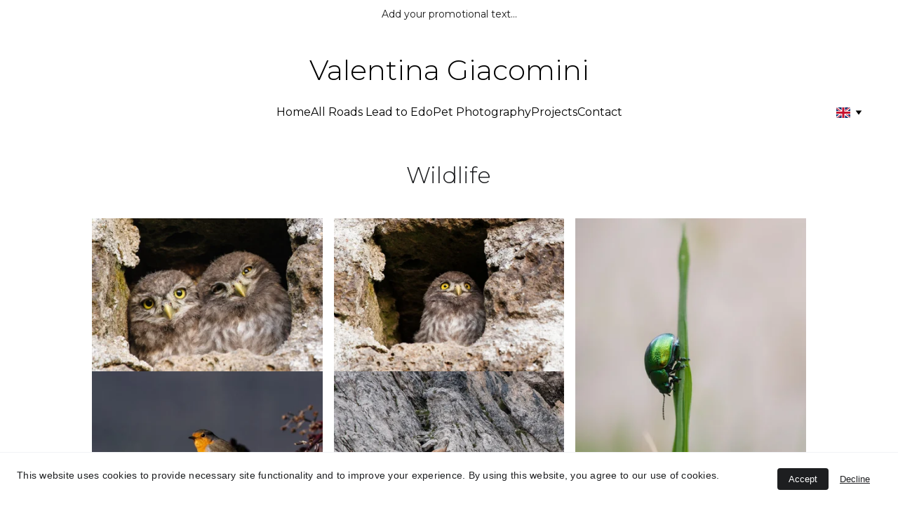

--- FILE ---
content_type: text/html
request_url: https://www.valentinagiacomini.com/wildlife
body_size: 18347
content:
<!DOCTYPE html><html lang="en-GB"> <head><meta charset="utf-8"><meta name="viewport" content="width=device-width, initial-scale=1.0"><meta name="generator" content="Hostinger Website Builder"><!--[--><title>Wildlife | Valentina Giacomini Photographer, Pet Photography, Rome Italy</title><!----><link rel="icon" size="16x16" href="data:;base64,iVBORw0KGgo="><link rel="icon" size="32x32" href="data:;base64,iVBORw0KGgo="><link rel="icon" size="192x192" href="data:;base64,iVBORw0KGgo="><link rel="apple-touch-icon" href="data:;base64,iVBORw0KGgo="><meta content="https://www.valentinagiacomini.com/wildlife" property="og:url"><link rel="canonical" href="https://www.valentinagiacomini.com/wildlife"><meta content="Wildlife | Valentina Giacomini Photographer, Pet Photography, Rome Italy" property="og:title"><meta name="twitter:title" content="Wildlife | Valentina Giacomini Photographer, Pet Photography, Rome Italy"><meta content="website" property="og:type"><!----><!----><meta property="og:site_name" content="Valentina Giacomini Photographer, Pet Photography, Rome Italy"><!----><meta property="og:image"><meta name="twitter:image"><meta content="" property="og:image:alt"><meta content="" name="twitter:image:alt"><meta name="twitter:card" content="summary_large_image"><!----><link rel="preconnect"><!----><!----><!----><!----><!--[--><link rel="alternate" hreflang="x-default" href="https://www.valentinagiacomini.com/wildlife"><link rel="alternate" hreflang="en" href="https://www.valentinagiacomini.com/wildlife"><link rel="alternate" hreflang="it" href="https://www.valentinagiacomini.com/it/wildlife"><link rel="alternate" hreflang="ja" href="https://www.valentinagiacomini.com/ja/wildlife"><!--]--><link href="https://cdn.zyrosite.com/u1/google-fonts/font-faces?family=Catamaran:wght@400;500&amp;family=Montserrat:wght@300;400&amp;display=swap" rel="preconnect" crossorigin="true"><link href="https://cdn.zyrosite.com/u1/google-fonts/font-faces?family=Catamaran:wght@400;500&amp;family=Montserrat:wght@300;400&amp;display=swap" rel="preload" as="style"><link href="https://cdn.zyrosite.com/u1/google-fonts/font-faces?family=Catamaran:wght@400;500&amp;family=Montserrat:wght@300;400&amp;display=swap" rel="stylesheet" referrerpolicy="no-referrer"><!--]--><style></style><link rel="prefetch" href="https://assets.zyrosite.com/mePJ23blB8sJv4oP/traffic.txt"><script>(function(){const postDate = null;

			const currentDate = new Date().setHours(0, 0, 0, 0);
			const postPublishDate = new Date(postDate).setHours(0, 0, 0, 0);

			if (postPublishDate && currentDate < postPublishDate) {
				window.location.replace('/');
			}
		})();</script><link rel="stylesheet" href="/_astro-1762176433073/_slug_.B8r4qo7B.css">
<style>:root{--color-meteorite-dark: #2f1c6a;--color-meteorite-dark-2: #1F1346;--color-meteorite: #8c85ff;--color-meteorite-light: #d5dfff;--color-primary-dark: #5025d1;--color-primary: #673de6;--color-primary-light: #ebe4ff;--color-primary-charts: #B39EF3;--color-danger-dark: #d63163;--color-danger: #fc5185;--color-danger-light: #ffe8ef;--color-danger-charts: #FEA8C2;--color-warning-dark: #fea419;--color-warning-dark-2: #9F6000;--color-warning-charts: #FFD28C;--color-warning: #ffcd35;--color-warning-light: #fff8e2;--color-success-dark: #008361;--color-success: #00b090;--color-success-light: #def4f0;--color-dark: #1d1e20;--color-gray-dark: #36344d;--color-gray: #727586;--color-gray-border: #dadce0;--color-gray-light: #f2f3f6;--color-light: #fff;--color-azure: #357df9;--color-azure-light: #e3ebf9;--color-azure-dark: #265ab2;--color-indigo: #6366F1;--color-neutral-200: #D8DAE0}.whats-app-bubble{position:fixed;right:20px;bottom:24px;z-index:19;display:flex;cursor:pointer;border-radius:100px;box-shadow:#00000026 0 4px 12px}#wtpQualitySign_fixedCSS,#wtpQualitySign_popupCSS{bottom:10px!important}#wtpQualitySign_fixedCSS{z-index:17!important}#wtpQualitySign_popupCSS{z-index:18!important}
</style></head> <script type="application/ld+json">{"@context":"https://schema.org/","name":"Wildlife","url":"https://www.valentinagiacomini.com/wildlife","inLanguage":"en-GB","@type":"WebPage"}</script> <body> <div> <style>astro-island,astro-slot,astro-static-slot{display:contents}</style><script>(()=>{var e=async t=>{await(await t())()};(self.Astro||(self.Astro={})).only=e;window.dispatchEvent(new Event("astro:only"));})();</script><script>(()=>{var A=Object.defineProperty;var g=(i,o,a)=>o in i?A(i,o,{enumerable:!0,configurable:!0,writable:!0,value:a}):i[o]=a;var d=(i,o,a)=>g(i,typeof o!="symbol"?o+"":o,a);{let i={0:t=>m(t),1:t=>a(t),2:t=>new RegExp(t),3:t=>new Date(t),4:t=>new Map(a(t)),5:t=>new Set(a(t)),6:t=>BigInt(t),7:t=>new URL(t),8:t=>new Uint8Array(t),9:t=>new Uint16Array(t),10:t=>new Uint32Array(t),11:t=>1/0*t},o=t=>{let[l,e]=t;return l in i?i[l](e):void 0},a=t=>t.map(o),m=t=>typeof t!="object"||t===null?t:Object.fromEntries(Object.entries(t).map(([l,e])=>[l,o(e)]));class y extends HTMLElement{constructor(){super(...arguments);d(this,"Component");d(this,"hydrator");d(this,"hydrate",async()=>{var b;if(!this.hydrator||!this.isConnected)return;let e=(b=this.parentElement)==null?void 0:b.closest("astro-island[ssr]");if(e){e.addEventListener("astro:hydrate",this.hydrate,{once:!0});return}let c=this.querySelectorAll("astro-slot"),n={},h=this.querySelectorAll("template[data-astro-template]");for(let r of h){let s=r.closest(this.tagName);s!=null&&s.isSameNode(this)&&(n[r.getAttribute("data-astro-template")||"default"]=r.innerHTML,r.remove())}for(let r of c){let s=r.closest(this.tagName);s!=null&&s.isSameNode(this)&&(n[r.getAttribute("name")||"default"]=r.innerHTML)}let p;try{p=this.hasAttribute("props")?m(JSON.parse(this.getAttribute("props"))):{}}catch(r){let s=this.getAttribute("component-url")||"<unknown>",v=this.getAttribute("component-export");throw v&&(s+=` (export ${v})`),console.error(`[hydrate] Error parsing props for component ${s}`,this.getAttribute("props"),r),r}let u;await this.hydrator(this)(this.Component,p,n,{client:this.getAttribute("client")}),this.removeAttribute("ssr"),this.dispatchEvent(new CustomEvent("astro:hydrate"))});d(this,"unmount",()=>{this.isConnected||this.dispatchEvent(new CustomEvent("astro:unmount"))})}disconnectedCallback(){document.removeEventListener("astro:after-swap",this.unmount),document.addEventListener("astro:after-swap",this.unmount,{once:!0})}connectedCallback(){if(!this.hasAttribute("await-children")||document.readyState==="interactive"||document.readyState==="complete")this.childrenConnectedCallback();else{let e=()=>{document.removeEventListener("DOMContentLoaded",e),c.disconnect(),this.childrenConnectedCallback()},c=new MutationObserver(()=>{var n;((n=this.lastChild)==null?void 0:n.nodeType)===Node.COMMENT_NODE&&this.lastChild.nodeValue==="astro:end"&&(this.lastChild.remove(),e())});c.observe(this,{childList:!0}),document.addEventListener("DOMContentLoaded",e)}}async childrenConnectedCallback(){let e=this.getAttribute("before-hydration-url");e&&await import(e),this.start()}async start(){let e=JSON.parse(this.getAttribute("opts")),c=this.getAttribute("client");if(Astro[c]===void 0){window.addEventListener(`astro:${c}`,()=>this.start(),{once:!0});return}try{await Astro[c](async()=>{let n=this.getAttribute("renderer-url"),[h,{default:p}]=await Promise.all([import(this.getAttribute("component-url")),n?import(n):()=>()=>{}]),u=this.getAttribute("component-export")||"default";if(!u.includes("."))this.Component=h[u];else{this.Component=h;for(let f of u.split("."))this.Component=this.Component[f]}return this.hydrator=p,this.hydrate},e,this)}catch(n){console.error(`[astro-island] Error hydrating ${this.getAttribute("component-url")}`,n)}}attributeChangedCallback(){this.hydrate()}}d(y,"observedAttributes",["props"]),customElements.get("astro-island")||customElements.define("astro-island",y)}})();</script><astro-island uid="ZrcQm6" component-url="/_astro-1762176433073/ClientHead.GXXB1Xib.js" component-export="default" renderer-url="/_astro-1762176433073/client.CyBEJFUL.js" props="{&quot;page-noindex&quot;:[0,false],&quot;canonical-url&quot;:[0,&quot;https://www.valentinagiacomini.com/wildlife&quot;],&quot;site-meta&quot;:[0,{&quot;version&quot;:[0,197],&quot;template&quot;:[0,&quot;millen&quot;],&quot;metaTitle&quot;:[0,&quot;Valentina Giacomini Photographer, Pet Photography, Rome Italy&quot;],&quot;customMeta&quot;:[0,&quot;&lt;script&gt;\n    document.addEventListener(&#39;contextmenu&#39;, event =&gt; event.preventDefault());\n&lt;/script&gt;&quot;],&quot;defaultLocale&quot;:[0,&quot;en&quot;],&quot;customBodyElements&quot;:[0,&quot;&lt;script&gt;\n    document.addEventListener(&#39;contextmenu&#39;, event =&gt; event.preventDefault());\n&lt;/script&gt;&quot;],&quot;customHeadElements&quot;:[0,&quot;&quot;],&quot;isCookieBarEnabled&quot;:[0,true],&quot;isPrivateModeActive&quot;:[0,false],&quot;demoEcommerceStoreId&quot;:[0,&quot;demo_01G0E9P2R0CFTNBWEEFCEV8EG5&quot;],&quot;shouldAddWWWPrefixToDomain&quot;:[0,true]}],&quot;domain&quot;:[0,&quot;www.valentinagiacomini.com&quot;]}" ssr client="only" opts="{&quot;name&quot;:&quot;ClientHead&quot;,&quot;value&quot;:&quot;vue&quot;}"></astro-island> <script>(()=>{var e=async t=>{await(await t())()};(self.Astro||(self.Astro={})).load=e;window.dispatchEvent(new Event("astro:load"));})();</script><astro-island uid="2medCn" prefix="v1" component-url="/_astro-1762176433073/Page.B04vl7jL.js" component-export="default" renderer-url="/_astro-1762176433073/client.CyBEJFUL.js" props="{&quot;pageData&quot;:[0,{&quot;pages&quot;:[0,{&quot;home&quot;:[0,{&quot;meta&quot;:[0,{&quot;title&quot;:[0,&quot;Valentina Giacomini photographer&quot;],&quot;keywords&quot;:[1,[[0,&quot;photographer&quot;],[0,&quot;photography&quot;],[0,&quot;pet photography&quot;]]],&quot;description&quot;:[0,&quot;Valentina Giacomini photographer based in Rome and in the Dolomites, specializing in artistic pet portraits and reportage, author of \&quot;All Roads Lead to Edo.\&quot;\n\n\n&quot;],&quot;focusKeyword&quot;:[0,&quot;photographer&quot;]}],&quot;name&quot;:[0,&quot;Home&quot;],&quot;slug&quot;:[0,&quot;&quot;],&quot;type&quot;:[0,&quot;default&quot;],&quot;blocks&quot;:[1,[[0,&quot;zARvYc&quot;]]],&quot;hiddenSlots&quot;:[1,[]]}],&quot;z0sze7&quot;:[0,{&quot;meta&quot;:[0,{&quot;noindex&quot;:[0,false],&quot;password&quot;:[0,&quot;&quot;],&quot;ogImageAlt&quot;:[0,&quot;&quot;],&quot;passwordDesign&quot;:[0,&quot;default&quot;],&quot;passwordBackText&quot;:[0,&quot;Torna a&quot;],&quot;passwordButtonText&quot;:[0,&quot;Inserisci&quot;],&quot;passwordHeadingText&quot;:[0,&quot;Zona ospiti&quot;],&quot;passwordSubheadingText&quot;:[0,&quot;Inserisci la password per accedere alla pagina&quot;],&quot;passwordPlaceholderText&quot;:[0,&quot;Inserisci password&quot;]}],&quot;name&quot;:[0,&quot;Wildlife&quot;],&quot;slug&quot;:[0,&quot;wildlife&quot;],&quot;type&quot;:[0,&quot;default&quot;],&quot;blocks&quot;:[1,[[0,&quot;zCDQe3&quot;]]]}],&quot;z9Lepa&quot;:[0,{&quot;meta&quot;:[0,{&quot;noindex&quot;:[0,false],&quot;password&quot;:[0,&quot;&quot;],&quot;ogImageAlt&quot;:[0,&quot;&quot;],&quot;passwordDesign&quot;:[0,&quot;default&quot;],&quot;passwordBackText&quot;:[0,&quot;Torna a&quot;],&quot;passwordButtonText&quot;:[0,&quot;Inserisci&quot;],&quot;passwordHeadingText&quot;:[0,&quot;Zona ospiti&quot;],&quot;passwordSubheadingText&quot;:[0,&quot;Inserisci la password per accedere alla pagina&quot;],&quot;passwordPlaceholderText&quot;:[0,&quot;Inserisci password&quot;]}],&quot;name&quot;:[0,&quot;Music&quot;],&quot;slug&quot;:[0,&quot;music&quot;],&quot;type&quot;:[0,&quot;default&quot;],&quot;blocks&quot;:[1,[[0,&quot;zeAQ1f&quot;]]]}],&quot;zLnXgb&quot;:[0,{&quot;meta&quot;:[0,{&quot;noindex&quot;:[0,false],&quot;password&quot;:[0,&quot;&quot;],&quot;ogImageAlt&quot;:[0,&quot;&quot;],&quot;passwordDesign&quot;:[0,&quot;default&quot;],&quot;passwordBackText&quot;:[0,&quot;Torna a&quot;],&quot;passwordButtonText&quot;:[0,&quot;Inserisci&quot;],&quot;passwordHeadingText&quot;:[0,&quot;Zona ospiti&quot;],&quot;passwordSubheadingText&quot;:[0,&quot;Inserisci la password per accedere alla pagina&quot;],&quot;passwordPlaceholderText&quot;:[0,&quot;Inserisci password&quot;]}],&quot;name&quot;:[0,&quot;Pet Photography&quot;],&quot;slug&quot;:[0,&quot;pet-photography&quot;],&quot;type&quot;:[0,&quot;default&quot;],&quot;blocks&quot;:[1,[[0,&quot;zYx8pV&quot;]]],&quot;hiddenSlots&quot;:[1,[]]}],&quot;zMbtfq&quot;:[0,{&quot;meta&quot;:[0,{&quot;noindex&quot;:[0,false],&quot;password&quot;:[0,&quot;&quot;],&quot;ogImageAlt&quot;:[0,&quot;&quot;],&quot;passwordDesign&quot;:[0,&quot;default&quot;],&quot;passwordBackText&quot;:[0,&quot;Torna a&quot;],&quot;passwordButtonText&quot;:[0,&quot;Inserisci&quot;],&quot;passwordHeadingText&quot;:[0,&quot;Zona ospiti&quot;],&quot;passwordSubheadingText&quot;:[0,&quot;Inserisci la password per accedere alla pagina&quot;],&quot;passwordPlaceholderText&quot;:[0,&quot;Inserisci password&quot;]}],&quot;name&quot;:[0,&quot;Exhibitions&quot;],&quot;slug&quot;:[0,&quot;exhibitions&quot;],&quot;type&quot;:[0,&quot;default&quot;],&quot;blocks&quot;:[1,[[0,&quot;zQO5r4&quot;]]]}],&quot;zQaKF-&quot;:[0,{&quot;meta&quot;:[0,{&quot;noindex&quot;:[0,false],&quot;password&quot;:[0,&quot;&quot;],&quot;ogImageAlt&quot;:[0,&quot;&quot;],&quot;passwordDesign&quot;:[0,&quot;default&quot;],&quot;passwordBackText&quot;:[0,&quot;Torna a&quot;],&quot;passwordButtonText&quot;:[0,&quot;Inserisci&quot;],&quot;passwordHeadingText&quot;:[0,&quot;Zona ospiti&quot;],&quot;passwordSubheadingText&quot;:[0,&quot;Inserisci la password per accedere alla pagina&quot;],&quot;passwordPlaceholderText&quot;:[0,&quot;Inserisci password&quot;]}],&quot;name&quot;:[0,&quot;Street&quot;],&quot;slug&quot;:[0,&quot;street&quot;],&quot;type&quot;:[0,&quot;default&quot;],&quot;blocks&quot;:[1,[[0,&quot;zFJQ6M&quot;]]]}],&quot;zWo597&quot;:[0,{&quot;meta&quot;:[0,{&quot;noindex&quot;:[0,false],&quot;password&quot;:[0,&quot;&quot;],&quot;ogImageAlt&quot;:[0,&quot;&quot;],&quot;passwordDesign&quot;:[0,&quot;default&quot;],&quot;passwordBackText&quot;:[0,&quot;Torna a&quot;],&quot;passwordButtonText&quot;:[0,&quot;Inserisci&quot;],&quot;passwordHeadingText&quot;:[0,&quot;Zona ospiti&quot;],&quot;passwordSubheadingText&quot;:[0,&quot;Inserisci la password per accedere alla pagina&quot;],&quot;passwordPlaceholderText&quot;:[0,&quot;Inserisci password&quot;]}],&quot;name&quot;:[0,&quot;b&amp;b&quot;],&quot;slug&quot;:[0,&quot;bandb&quot;],&quot;type&quot;:[0,&quot;default&quot;],&quot;blocks&quot;:[1,[[0,&quot;zKC9Wr&quot;]]]}],&quot;zbV0Ua&quot;:[0,{&quot;meta&quot;:[0,{&quot;noindex&quot;:[0,false],&quot;password&quot;:[0,&quot;&quot;],&quot;ogImageAlt&quot;:[0,&quot;&quot;],&quot;passwordDesign&quot;:[0,&quot;default&quot;],&quot;passwordBackText&quot;:[0,&quot;Torna a&quot;],&quot;passwordButtonText&quot;:[0,&quot;Inserisci&quot;],&quot;passwordHeadingText&quot;:[0,&quot;Zona ospiti&quot;],&quot;passwordSubheadingText&quot;:[0,&quot;Inserisci la password per accedere alla pagina&quot;],&quot;passwordPlaceholderText&quot;:[0,&quot;Inserisci password&quot;]}],&quot;name&quot;:[0,&quot;Landscape&quot;],&quot;slug&quot;:[0,&quot;landscape&quot;],&quot;type&quot;:[0,&quot;default&quot;],&quot;blocks&quot;:[1,[[0,&quot;zp9Ksq&quot;]]]}],&quot;zbp8OX&quot;:[0,{&quot;meta&quot;:[0,{&quot;noindex&quot;:[0,false],&quot;password&quot;:[0,&quot;&quot;],&quot;ogImageAlt&quot;:[0,&quot;&quot;],&quot;passwordDesign&quot;:[0,&quot;default&quot;],&quot;passwordBackText&quot;:[0,&quot;Torna a&quot;],&quot;passwordButtonText&quot;:[0,&quot;Inserisci&quot;],&quot;passwordHeadingText&quot;:[0,&quot;Zona ospiti&quot;],&quot;passwordSubheadingText&quot;:[0,&quot;Inserisci la password per accedere alla pagina&quot;],&quot;passwordPlaceholderText&quot;:[0,&quot;Inserisci password&quot;]}],&quot;name&quot;:[0,&quot;The Secret Ingredient&quot;],&quot;slug&quot;:[0,&quot;the-secret-ingredient&quot;],&quot;type&quot;:[0,&quot;default&quot;],&quot;blocks&quot;:[1,[[0,&quot;zke9Ez&quot;]]]}],&quot;zeBAer&quot;:[0,{&quot;meta&quot;:[0,{&quot;noindex&quot;:[0,false],&quot;password&quot;:[0,&quot;&quot;],&quot;ogImageAlt&quot;:[0,&quot;&quot;],&quot;passwordDesign&quot;:[0,&quot;default&quot;],&quot;passwordBackText&quot;:[0,&quot;Torna a&quot;],&quot;passwordButtonText&quot;:[0,&quot;Inserisci&quot;],&quot;passwordHeadingText&quot;:[0,&quot;Zona ospiti&quot;],&quot;passwordSubheadingText&quot;:[0,&quot;Inserisci la password per accedere alla pagina&quot;],&quot;passwordPlaceholderText&quot;:[0,&quot;Inserisci password&quot;]}],&quot;name&quot;:[0,&quot;Food photography&quot;],&quot;slug&quot;:[0,&quot;food-photography&quot;],&quot;type&quot;:[0,&quot;default&quot;],&quot;blocks&quot;:[1,[[0,&quot;zowTEK&quot;]]]}],&quot;zePaXT&quot;:[0,{&quot;meta&quot;:[0,{&quot;noindex&quot;:[0,false],&quot;password&quot;:[0,&quot;&quot;],&quot;ogImageAlt&quot;:[0,&quot;&quot;],&quot;passwordDesign&quot;:[0,&quot;default&quot;],&quot;passwordBackText&quot;:[0,&quot;Torna a&quot;],&quot;passwordButtonText&quot;:[0,&quot;Inserisci&quot;],&quot;passwordHeadingText&quot;:[0,&quot;Zona ospiti&quot;],&quot;passwordSubheadingText&quot;:[0,&quot;Inserisci la password per accedere alla pagina&quot;],&quot;passwordPlaceholderText&quot;:[0,&quot;Inserisci password&quot;]}],&quot;name&quot;:[0,&quot;Gallery&quot;],&quot;slug&quot;:[0,&quot;gallery&quot;],&quot;type&quot;:[0,&quot;default&quot;],&quot;blocks&quot;:[1,[[0,&quot;zA4KCT&quot;]]]}],&quot;zfPjfO&quot;:[0,{&quot;meta&quot;:[0,{&quot;noindex&quot;:[0,false],&quot;password&quot;:[0,&quot;&quot;],&quot;ogImageAlt&quot;:[0,&quot;&quot;],&quot;passwordDesign&quot;:[0,&quot;default&quot;],&quot;passwordBackText&quot;:[0,&quot;Torna a&quot;],&quot;passwordButtonText&quot;:[0,&quot;Inserisci&quot;],&quot;passwordHeadingText&quot;:[0,&quot;Zona ospiti&quot;],&quot;passwordSubheadingText&quot;:[0,&quot;Inserisci la password per accedere alla pagina&quot;],&quot;passwordPlaceholderText&quot;:[0,&quot;Inserisci password&quot;]}],&quot;name&quot;:[0,&quot;All Roads Lead to Edo&quot;],&quot;slug&quot;:[0,&quot;all-roads-lead-to-edo&quot;],&quot;type&quot;:[0,&quot;default&quot;],&quot;blocks&quot;:[1,[[0,&quot;zDmFTb&quot;]]],&quot;hiddenSlots&quot;:[1,[]]}],&quot;zg55mx&quot;:[0,{&quot;meta&quot;:[0,{&quot;noindex&quot;:[0,false],&quot;password&quot;:[0,&quot;&quot;],&quot;ogImageAlt&quot;:[0,&quot;&quot;],&quot;passwordDesign&quot;:[0,&quot;default&quot;],&quot;passwordBackText&quot;:[0,&quot;Torna a&quot;],&quot;passwordButtonText&quot;:[0,&quot;Inserisci&quot;],&quot;passwordHeadingText&quot;:[0,&quot;Zona ospiti&quot;],&quot;passwordSubheadingText&quot;:[0,&quot;Inserisci la password per accedere alla pagina&quot;],&quot;passwordPlaceholderText&quot;:[0,&quot;Inserisci password&quot;]}],&quot;name&quot;:[0,&quot;Otsukaresama!&quot;],&quot;slug&quot;:[0,&quot;otsukaresama&quot;],&quot;type&quot;:[0,&quot;default&quot;],&quot;blocks&quot;:[1,[[0,&quot;z3Pxb6&quot;]]]}],&quot;ziI1K4&quot;:[0,{&quot;meta&quot;:[0,{&quot;noindex&quot;:[0,false],&quot;password&quot;:[0,&quot;&quot;],&quot;ogImageAlt&quot;:[0,&quot;&quot;],&quot;passwordDesign&quot;:[0,&quot;default&quot;],&quot;passwordBackText&quot;:[0,&quot;Torna a&quot;],&quot;passwordButtonText&quot;:[0,&quot;Inserisci&quot;],&quot;passwordHeadingText&quot;:[0,&quot;Zona ospiti&quot;],&quot;passwordSubheadingText&quot;:[0,&quot;Inserisci la password per accedere alla pagina&quot;],&quot;passwordPlaceholderText&quot;:[0,&quot;Inserisci password&quot;]}],&quot;name&quot;:[0,&quot;Family&quot;],&quot;slug&quot;:[0,&quot;family&quot;],&quot;type&quot;:[0,&quot;default&quot;],&quot;blocks&quot;:[1,[[0,&quot;zBZqwK&quot;]]]}],&quot;ziSe4l&quot;:[0,{&quot;meta&quot;:[0,{&quot;noindex&quot;:[0,false],&quot;password&quot;:[0,&quot;&quot;],&quot;ogImageAlt&quot;:[0,&quot;&quot;],&quot;passwordDesign&quot;:[0,&quot;default&quot;],&quot;passwordBackText&quot;:[0,&quot;Torna a&quot;],&quot;passwordButtonText&quot;:[0,&quot;Inserisci&quot;],&quot;passwordHeadingText&quot;:[0,&quot;Zona ospiti&quot;],&quot;passwordSubheadingText&quot;:[0,&quot;Inserisci la password per accedere alla pagina&quot;],&quot;passwordPlaceholderText&quot;:[0,&quot;Inserisci password&quot;]}],&quot;name&quot;:[0,&quot;Projects&quot;],&quot;slug&quot;:[0,&quot;projects&quot;],&quot;type&quot;:[0,&quot;default&quot;],&quot;blocks&quot;:[1,[[0,&quot;zF7f9Z&quot;]]],&quot;hiddenSlots&quot;:[1,[]]}],&quot;zmTt-P&quot;:[0,{&quot;meta&quot;:[0,{&quot;noindex&quot;:[0,false],&quot;password&quot;:[0,&quot;&quot;],&quot;ogImageAlt&quot;:[0,&quot;&quot;],&quot;passwordDesign&quot;:[0,&quot;default&quot;],&quot;passwordBackText&quot;:[0,&quot;Torna a&quot;],&quot;passwordButtonText&quot;:[0,&quot;Inserisci&quot;],&quot;passwordHeadingText&quot;:[0,&quot;Zona ospiti&quot;],&quot;passwordSubheadingText&quot;:[0,&quot;Inserisci la password per accedere alla pagina&quot;],&quot;passwordPlaceholderText&quot;:[0,&quot;Inserisci password&quot;]}],&quot;name&quot;:[0,&quot;About&quot;],&quot;slug&quot;:[0,&quot;about&quot;],&quot;type&quot;:[0,&quot;default&quot;],&quot;blocks&quot;:[1,[[0,&quot;z2zDGW&quot;]]],&quot;hiddenSlots&quot;:[1,[]]}],&quot;zoShhu&quot;:[0,{&quot;meta&quot;:[0,{&quot;noindex&quot;:[0,false],&quot;password&quot;:[0,&quot;&quot;],&quot;ogImageAlt&quot;:[0,&quot;&quot;],&quot;passwordDesign&quot;:[0,&quot;default&quot;],&quot;passwordBackText&quot;:[0,&quot;Torna a&quot;],&quot;passwordButtonText&quot;:[0,&quot;Inserisci&quot;],&quot;passwordHeadingText&quot;:[0,&quot;Zona ospiti&quot;],&quot;passwordSubheadingText&quot;:[0,&quot;Inserisci la password per accedere alla pagina&quot;],&quot;passwordPlaceholderText&quot;:[0,&quot;Inserisci password&quot;]}],&quot;name&quot;:[0,&quot;Dogs&quot;],&quot;slug&quot;:[0,&quot;dogs&quot;],&quot;type&quot;:[0,&quot;default&quot;],&quot;blocks&quot;:[1,[[0,&quot;zhwCn8&quot;]]]}],&quot;zpWleU&quot;:[0,{&quot;meta&quot;:[0,{&quot;noindex&quot;:[0,false],&quot;password&quot;:[0,&quot;&quot;],&quot;ogImageAlt&quot;:[0,&quot;&quot;],&quot;passwordDesign&quot;:[0,&quot;default&quot;],&quot;passwordBackText&quot;:[0,&quot;Torna a&quot;],&quot;passwordButtonText&quot;:[0,&quot;Inserisci&quot;],&quot;passwordHeadingText&quot;:[0,&quot;Zona ospiti&quot;],&quot;passwordSubheadingText&quot;:[0,&quot;Inserisci la password per accedere alla pagina&quot;],&quot;passwordPlaceholderText&quot;:[0,&quot;Inserisci password&quot;]}],&quot;name&quot;:[0,&quot;Contact&quot;],&quot;slug&quot;:[0,&quot;contact&quot;],&quot;type&quot;:[0,&quot;default&quot;],&quot;blocks&quot;:[1,[[0,&quot;z6FHMS&quot;]]],&quot;hiddenSlots&quot;:[1,[]]}],&quot;zw0mBJ&quot;:[0,{&quot;meta&quot;:[0,{&quot;noindex&quot;:[0,false],&quot;password&quot;:[0,&quot;&quot;],&quot;ogImageAlt&quot;:[0,&quot;&quot;],&quot;passwordDesign&quot;:[0,&quot;default&quot;],&quot;passwordBackText&quot;:[0,&quot;Torna a&quot;],&quot;passwordButtonText&quot;:[0,&quot;Inserisci&quot;],&quot;passwordHeadingText&quot;:[0,&quot;Zona ospiti&quot;],&quot;passwordSubheadingText&quot;:[0,&quot;Inserisci la password per accedere alla pagina&quot;],&quot;passwordPlaceholderText&quot;:[0,&quot;Inserisci password&quot;]}],&quot;name&quot;:[0,&quot;Cats&quot;],&quot;slug&quot;:[0,&quot;cats&quot;],&quot;type&quot;:[0,&quot;default&quot;],&quot;blocks&quot;:[1,[[0,&quot;zW2MEo&quot;]]]}],&quot;zwF7KM&quot;:[0,{&quot;meta&quot;:[0,{&quot;noindex&quot;:[0,false],&quot;password&quot;:[0,&quot;&quot;],&quot;ogImageAlt&quot;:[0,&quot;&quot;],&quot;passwordDesign&quot;:[0,&quot;default&quot;],&quot;passwordBackText&quot;:[0,&quot;Torna a&quot;],&quot;passwordButtonText&quot;:[0,&quot;Inserisci&quot;],&quot;passwordHeadingText&quot;:[0,&quot;Zona ospiti&quot;],&quot;passwordSubheadingText&quot;:[0,&quot;Inserisci la password per accedere alla pagina&quot;],&quot;passwordPlaceholderText&quot;:[0,&quot;Inserisci password&quot;]}],&quot;name&quot;:[0,&quot;Press&quot;],&quot;slug&quot;:[0,&quot;press&quot;],&quot;type&quot;:[0,&quot;default&quot;],&quot;blocks&quot;:[1,[]]}]}],&quot;blocks&quot;:[0,{&quot;header&quot;:[0,{&quot;slot&quot;:[0,&quot;header&quot;],&quot;type&quot;:[0,&quot;BlockNavigation&quot;],&quot;mobile&quot;:[0,{&quot;height&quot;:[0,35]}],&quot;desktop&quot;:[0,{&quot;height&quot;:[0,167]}],&quot;settings&quot;:[0,{&quot;styles&quot;:[0,{&quot;width&quot;:[0,&quot;1240px&quot;],&quot;padding&quot;:[0,&quot;35px 16px 35px 16px&quot;],&quot;m-padding&quot;:[0,&quot;3px 16px 3px 16px&quot;],&quot;logo-width&quot;:[0,&quot;140px&quot;],&quot;cartIconSize&quot;:[0,&quot;24px&quot;],&quot;link-spacing&quot;:[0,&quot;30px&quot;],&quot;logoTextFont&quot;:[0,&quot;Montserrat&quot;],&quot;m-logo-width&quot;:[0,&quot;114px&quot;],&quot;logoTextColor&quot;:[0,&quot;rgb(0, 0, 0)&quot;],&quot;m-link-spacing&quot;:[0,&quot;8px&quot;],&quot;element-spacing&quot;:[0,&quot;24px&quot;],&quot;logoTextFontSize&quot;:[0,40],&quot;m-element-spacing&quot;:[0,&quot;8px&quot;],&quot;mLogoTextFontSize&quot;:[0,24],&quot;logoTextFontWeight&quot;:[0,300],&quot;contrastBackgroundColor&quot;:[0,&quot;rgb(197, 193, 193)&quot;]}],&quot;cartText&quot;:[0,&quot;Shopping bag&quot;],&quot;isSticky&quot;:[0,true],&quot;logoText&quot;:[0,&quot;                       Valentina Giacomini&quot;],&quot;showLogo&quot;:[0,true],&quot;headerLayout&quot;:[0,&quot;desktop-5&quot;],&quot;isCartVisible&quot;:[0,true],&quot;mHeaderLayout&quot;:[0,&quot;mobile-1&quot;],&quot;logoImageOrigin&quot;:[0,&quot;assets&quot;],&quot;selectedLogoType&quot;:[0,&quot;text&quot;],&quot;mobileLinksAlignment&quot;:[0,&quot;right&quot;],&quot;isMobileMenuDropdownFullScreen&quot;:[0,false]}],&quot;zindexes&quot;:[1,[]],&quot;background&quot;:[0,{&quot;color&quot;:[0,&quot;rgb(227, 225, 225)&quot;],&quot;current&quot;:[0,&quot;color&quot;],&quot;isTransparent&quot;:[0,false]}],&quot;components&quot;:[1,[]],&quot;navLinkTextColor&quot;:[0,&quot;rgb(0, 0, 0)&quot;],&quot;navLinkTextColorHover&quot;:[0,&quot;rgb(0, 0, 0)&quot;]}],&quot;zCDQe3&quot;:[0,{&quot;type&quot;:[0,&quot;BlockLayout&quot;],&quot;mobile&quot;:[0,{&quot;minHeight&quot;:[0,1938]}],&quot;desktop&quot;:[0,{&quot;minHeight&quot;:[0,1106]}],&quot;settings&quot;:[0,{&quot;styles&quot;:[0,{&quot;block-padding&quot;:[0,&quot;16px 0 16px 0&quot;],&quot;m-block-padding&quot;:[0,&quot;16px&quot;]}]}],&quot;zindexes&quot;:[1,[[0,&quot;zqzQk_&quot;],[0,&quot;zo7DUW&quot;]]],&quot;background&quot;:[0,{&quot;color&quot;:[0,&quot;rgb(241, 241, 241)&quot;],&quot;current&quot;:[0,&quot;color&quot;]}],&quot;components&quot;:[1,[[0,&quot;zqzQk_&quot;],[0,&quot;zo7DUW&quot;]]]}],&quot;zJWp6q&quot;:[0,{&quot;slot&quot;:[0,&quot;footer&quot;],&quot;type&quot;:[0,&quot;BlockLayout&quot;],&quot;mobile&quot;:[0,{&quot;minHeight&quot;:[0,69]}],&quot;desktop&quot;:[0,{&quot;minHeight&quot;:[0,52]}],&quot;settings&quot;:[0,{&quot;styles&quot;:[0,{&quot;cols&quot;:[0,&quot;12&quot;],&quot;rows&quot;:[0,1],&quot;width&quot;:[0,&quot;1224px&quot;],&quot;m-rows&quot;:[0,&quot;1&quot;],&quot;col-gap&quot;:[0,&quot;24px&quot;],&quot;row-gap&quot;:[0,&quot;16px&quot;],&quot;row-size&quot;:[0,&quot;48px&quot;],&quot;column-gap&quot;:[0,&quot;24px&quot;],&quot;block-padding&quot;:[0,&quot;16px 0 16px 0&quot;],&quot;m-block-padding&quot;:[0,&quot;40px 16px 40px 16px&quot;],&quot;oldContentWidth&quot;:[0,&quot;1600px&quot;]}]}],&quot;zindexes&quot;:[1,[[0,&quot;zM7C6s&quot;],[0,&quot;zVgFiR&quot;],[0,&quot;zbSY1A&quot;]]],&quot;background&quot;:[0,{&quot;color&quot;:[0,&quot;rgb(227, 225, 225)&quot;],&quot;current&quot;:[0,&quot;color&quot;]}],&quot;components&quot;:[1,[[0,&quot;zM7C6s&quot;],[0,&quot;zVgFiR&quot;],[0,&quot;zbSY1A&quot;]]],&quot;snapRowHeight&quot;:[0,10],&quot;backgroundImagePosition&quot;:[0,&quot;top&quot;]}],&quot;stickyBar&quot;:[0,{&quot;type&quot;:[0,&quot;BlockStickyBar&quot;],&quot;items&quot;:[1,[[0,{&quot;type&quot;:[0,&quot;text&quot;],&quot;content&quot;:[0,&quot;&lt;p class=\&quot;body-small\&quot; style=\&quot;color: rgb(26, 26, 26)\&quot;&gt;Add your promotional text...&lt;/p&gt;&quot;]}]]],&quot;mobile&quot;:[0,{&quot;minHeight&quot;:[0,40]}],&quot;desktop&quot;:[0,{&quot;minHeight&quot;:[0,40]}],&quot;settings&quot;:[0,{&quot;styles&quot;:[0,{&quot;block-padding&quot;:[0,&quot;0&quot;],&quot;m-block-padding&quot;:[0,&quot;0 16px&quot;]}]}],&quot;zindexes&quot;:[1,[]],&quot;background&quot;:[0,{&quot;color&quot;:[0,&quot;rgb(255, 255, 255)&quot;],&quot;current&quot;:[0,&quot;color&quot;]}],&quot;components&quot;:[1,[]]}]}],&quot;elements&quot;:[0,{&quot;zM7C6s&quot;:[0,{&quot;type&quot;:[0,&quot;GridSocialIcons&quot;],&quot;links&quot;:[1,[[0,{&quot;svg&quot;:[0,&quot;&lt;svg xmlns=\&quot;http://www.w3.org/2000/svg\&quot; fill=\&quot;none\&quot; viewBox=\&quot;0 0 24 24\&quot; height=\&quot;24\&quot; width=\&quot;24\&quot;&gt;\n&lt;path fill=\&quot;currentColor\&quot; d=\&quot;M24 12.0726C24 5.44354 18.629 0.0725708 12 0.0725708C5.37097 0.0725708 0 5.44354 0 12.0726C0 18.0619 4.38823 23.0264 10.125 23.9274V15.5414H7.07661V12.0726H10.125V9.4287C10.125 6.42144 11.9153 4.76031 14.6574 4.76031C15.9706 4.76031 17.3439 4.99451 17.3439 4.99451V7.94612H15.8303C14.34 7.94612 13.875 8.87128 13.875 9.82015V12.0726H17.2031L16.6708 15.5414H13.875V23.9274C19.6118 23.0264 24 18.0619 24 12.0726Z\&quot;&gt;&lt;/path&gt;\n&lt;/svg&gt;\n&quot;],&quot;icon&quot;:[0,&quot;facebook&quot;],&quot;link&quot;:[0,&quot;https://www.facebook.com/profile.php?id=100010025777864&quot;]}],[0,{&quot;svg&quot;:[0,&quot;&lt;svg xmlns=\&quot;http://www.w3.org/2000/svg\&quot; fill=\&quot;none\&quot; viewBox=\&quot;0 0 24 24\&quot; height=\&quot;24\&quot; width=\&quot;24\&quot;&gt;\n&lt;path fill=\&quot;currentColor\&quot; d=\&quot;M12.0027 5.84808C8.59743 5.84808 5.85075 8.59477 5.85075 12C5.85075 15.4053 8.59743 18.1519 12.0027 18.1519C15.4079 18.1519 18.1546 15.4053 18.1546 12C18.1546 8.59477 15.4079 5.84808 12.0027 5.84808ZM12.0027 15.9996C9.80212 15.9996 8.00312 14.2059 8.00312 12C8.00312 9.7941 9.79677 8.00046 12.0027 8.00046C14.2086 8.00046 16.0022 9.7941 16.0022 12C16.0022 14.2059 14.2032 15.9996 12.0027 15.9996ZM19.8412 5.59644C19.8412 6.39421 19.1987 7.03135 18.4062 7.03135C17.6085 7.03135 16.9713 6.38885 16.9713 5.59644C16.9713 4.80402 17.6138 4.16153 18.4062 4.16153C19.1987 4.16153 19.8412 4.80402 19.8412 5.59644ZM23.9157 7.05277C23.8247 5.13063 23.3856 3.42801 21.9775 2.02522C20.5747 0.622429 18.8721 0.183388 16.9499 0.0870135C14.9689 -0.0254238 9.03112 -0.0254238 7.05008 0.0870135C5.1333 0.178034 3.43068 0.617075 2.02253 2.01986C0.614389 3.42265 0.180703 5.12527 0.0843279 7.04742C-0.0281093 9.02845 -0.0281093 14.9662 0.0843279 16.9472C0.175349 18.8694 0.614389 20.572 2.02253 21.9748C3.43068 23.3776 5.12794 23.8166 7.05008 23.913C9.03112 24.0254 14.9689 24.0254 16.9499 23.913C18.8721 23.822 20.5747 23.3829 21.9775 21.9748C23.3803 20.572 23.8193 18.8694 23.9157 16.9472C24.0281 14.9662 24.0281 9.03381 23.9157 7.05277ZM21.3564 19.0728C20.9388 20.1223 20.1303 20.9307 19.0755 21.3537C17.496 21.9802 13.7481 21.8356 12.0027 21.8356C10.2572 21.8356 6.50396 21.9748 4.92984 21.3537C3.88042 20.9361 3.07195 20.1276 2.64897 19.0728C2.02253 17.4934 2.16709 13.7455 2.16709 12C2.16709 10.2546 2.02789 6.50129 2.64897 4.92717C3.06659 3.87776 3.87507 3.06928 4.92984 2.6463C6.50931 2.01986 10.2572 2.16443 12.0027 2.16443C13.7481 2.16443 17.5014 2.02522 19.0755 2.6463C20.1249 3.06392 20.9334 3.8724 21.3564 4.92717C21.9828 6.50665 21.8383 10.2546 21.8383 12C21.8383 13.7455 21.9828 17.4987 21.3564 19.0728Z\&quot;&gt;&lt;/path&gt;\n&lt;/svg&gt;\n&quot;],&quot;icon&quot;:[0,&quot;instagram&quot;],&quot;link&quot;:[0,&quot;https://www.instagram.com/barecaptures/&quot;]}]]],&quot;mobile&quot;:[0,{&quot;top&quot;:[0,10],&quot;left&quot;:[0,131],&quot;width&quot;:[0,65],&quot;height&quot;:[0,20]}],&quot;desktop&quot;:[0,{&quot;top&quot;:[0,17],&quot;left&quot;:[0,927],&quot;width&quot;:[0,70],&quot;height&quot;:[0,20]}],&quot;settings&quot;:[0,{&quot;styles&quot;:[0,{&quot;m-width&quot;:[0,&quot;45.24495677233429%&quot;],&quot;icon-size&quot;:[0,&quot;20px&quot;],&quot;icon-color&quot;:[0,&quot;rgb(0, 0, 0)&quot;],&quot;icon-spacing&quot;:[0,&quot;space-around&quot;],&quot;m-align-self&quot;:[0,&quot;center&quot;],&quot;icon-direction&quot;:[0,&quot;row&quot;],&quot;icon-color-hover&quot;:[0,&quot;rgb(58, 58, 58)&quot;],&quot;m-element-margin&quot;:[0,&quot;0 0 16px 0&quot;],&quot;space-between-icons&quot;:[0,&quot;20px&quot;]}],&quot;useBrandColors&quot;:[0,false]}]}],&quot;zVgFiR&quot;:[0,{&quot;rel&quot;:[0,&quot;nofollow&quot;],&quot;type&quot;:[0,&quot;GridImage&quot;],&quot;mobile&quot;:[0,{&quot;top&quot;:[0,30],&quot;left&quot;:[0,145],&quot;width&quot;:[0,38],&quot;height&quot;:[0,35]}],&quot;desktop&quot;:[0,{&quot;top&quot;:[0,3],&quot;left&quot;:[0,585],&quot;width&quot;:[0,53],&quot;height&quot;:[0,47]}],&quot;settings&quot;:[0,{&quot;alt&quot;:[0,&quot;&quot;],&quot;path&quot;:[0,&quot;homepage_home_house_icon_225739-YKb8jgk4eETEQzRq.png&quot;],&quot;origin&quot;:[0,&quot;assets&quot;],&quot;styles&quot;:[0,{&quot;align&quot;:[0,&quot;center&quot;],&quot;justify&quot;:[0,&quot;center&quot;],&quot;m-element-margin&quot;:[0,&quot;0 0 16px 0&quot;]}],&quot;clickAction&quot;:[0,&quot;none&quot;]}],&quot;fullResolutionWidth&quot;:[0,512],&quot;fullResolutionHeight&quot;:[0,512]}],&quot;zbSY1A&quot;:[0,{&quot;rel&quot;:[0,&quot;&quot;],&quot;href&quot;:[0,&quot;/&quot;],&quot;type&quot;:[0,&quot;GridButton&quot;],&quot;mobile&quot;:[0,{&quot;top&quot;:[0,33],&quot;left&quot;:[0,125],&quot;width&quot;:[0,77],&quot;height&quot;:[0,32]}],&quot;content&quot;:[0,&quot;&quot;],&quot;desktop&quot;:[0,{&quot;top&quot;:[0,2],&quot;left&quot;:[0,547],&quot;width&quot;:[0,130],&quot;height&quot;:[0,50]}],&quot;linkType&quot;:[0,&quot;page&quot;],&quot;settings&quot;:[0,{&quot;type&quot;:[0,&quot;primary&quot;],&quot;styles&quot;:[0,{&quot;align&quot;:[0,&quot;center&quot;],&quot;justify&quot;:[0,&quot;center&quot;],&quot;m-element-margin&quot;:[0,&quot;0 0 16px 0&quot;]}]}],&quot;fontColor&quot;:[0,&quot;rgb(255, 255, 255)&quot;],&quot;borderColor&quot;:[0,&quot;rgb(0, 0, 0)&quot;],&quot;linkedPageId&quot;:[0,&quot;home&quot;],&quot;fontColorHover&quot;:[0,&quot;rgb(255, 255, 255)&quot;],&quot;backgroundColor&quot;:[0,&quot;rgba(0, 0, 0, 0)&quot;],&quot;borderColorHover&quot;:[0,&quot;rgb(0, 0, 0)&quot;],&quot;backgroundColorHover&quot;:[0,&quot;rgba(30, 31, 33, 0)&quot;]}],&quot;zo7DUW&quot;:[0,{&quot;type&quot;:[0,&quot;GridGallery&quot;],&quot;images&quot;:[1,[[0,{&quot;alt&quot;:[0,&quot;&quot;],&quot;path&quot;:[0,&quot;vg2_9280-YrDJeNOJrPtkpGag.jpg&quot;],&quot;origin&quot;:[0,&quot;assets&quot;]}],[0,{&quot;alt&quot;:[0,&quot;&quot;],&quot;path&quot;:[0,&quot;vg2_9228-AzGN57ae2bT2BzaK.jpg&quot;],&quot;origin&quot;:[0,&quot;assets&quot;]}],[0,{&quot;alt&quot;:[0,&quot;&quot;],&quot;path&quot;:[0,&quot;ol-1-of-1-mxBXL73k3JFxnnaV.jpg&quot;],&quot;origin&quot;:[0,&quot;assets&quot;]}],[0,{&quot;alt&quot;:[0,&quot;&quot;],&quot;path&quot;:[0,&quot;vgx_2946-YKblZr7W1yh6l9Rr.jpg&quot;],&quot;origin&quot;:[0,&quot;assets&quot;]}],[0,{&quot;alt&quot;:[0,&quot;&quot;],&quot;path&quot;:[0,&quot;cam2-A0xj5Vx78LiXe8k3.jpg&quot;],&quot;origin&quot;:[0,&quot;assets&quot;]}],[0,{&quot;alt&quot;:[0,&quot;&quot;],&quot;path&quot;:[0,&quot;ms-YX4xvbW16qivRoBw.jpg&quot;],&quot;origin&quot;:[0,&quot;assets&quot;]}],[0,{&quot;alt&quot;:[0,&quot;&quot;],&quot;path&quot;:[0,&quot;untitled-7-of-1-Aq2J3o1EQOiJN8Zo.jpg&quot;],&quot;origin&quot;:[0,&quot;assets&quot;]}],[0,{&quot;alt&quot;:[0,&quot;&quot;],&quot;path&quot;:[0,&quot;giuca1-1-of-1-dOqDB47zlrTW5ZKo.jpg&quot;],&quot;origin&quot;:[0,&quot;assets&quot;]}],[0,{&quot;alt&quot;:[0,&quot;&quot;],&quot;path&quot;:[0,&quot;061-YX4xvbXMqahGoZJ0.jpg&quot;],&quot;origin&quot;:[0,&quot;assets&quot;]}],[0,{&quot;alt&quot;:[0,&quot;&quot;],&quot;path&quot;:[0,&quot;vgx_3706.w-Awv9xkky1xTl4yvp.jpg&quot;],&quot;origin&quot;:[0,&quot;assets&quot;]}],[0,{&quot;alt&quot;:[0,&quot;&quot;],&quot;path&quot;:[0,&quot;vgx_3704afcr-dOqDB440kMiEX7OK.jpg&quot;],&quot;origin&quot;:[0,&quot;assets&quot;]}],[0,{&quot;alt&quot;:[0,&quot;&quot;],&quot;path&quot;:[0,&quot;avi.1-dOqDB4o70QhQ26eG.jpg&quot;],&quot;origin&quot;:[0,&quot;assets&quot;]}],[0,{&quot;alt&quot;:[0,&quot;&quot;],&quot;path&quot;:[0,&quot;fcbare-1-of-1-A85VW4n8oOiLqg51.jpg&quot;],&quot;origin&quot;:[0,&quot;assets&quot;]}],[0,{&quot;alt&quot;:[0,&quot;&quot;],&quot;path&quot;:[0,&quot;avi.3-mP4MaQKN28u2wQpv.jpg&quot;],&quot;origin&quot;:[0,&quot;assets&quot;]}],[0,{&quot;alt&quot;:[0,&quot;&quot;],&quot;path&quot;:[0,&quot;avi.2-AoPJMGV6qocgK2Kk.jpg&quot;],&quot;origin&quot;:[0,&quot;assets&quot;]}],[0,{&quot;alt&quot;:[0,&quot;&quot;],&quot;path&quot;:[0,&quot;bar_9993-Awv9xk36z5CXnXzD.jpg&quot;],&quot;origin&quot;:[0,&quot;assets&quot;]}],[0,{&quot;alt&quot;:[0,&quot;&quot;],&quot;path&quot;:[0,&quot;bar_5652-AR03xbOREJsG9ZeX.jpg&quot;],&quot;origin&quot;:[0,&quot;assets&quot;]}],[0,{&quot;alt&quot;:[0,&quot;&quot;],&quot;path&quot;:[0,&quot;c3selfp-ALpP3ogZDls3ew4a.jpg&quot;],&quot;origin&quot;:[0,&quot;assets&quot;]}],[0,{&quot;alt&quot;:[0,&quot;&quot;],&quot;path&quot;:[0,&quot;ba2_8822-AGBb84lPV7uJk5xj.jpg&quot;],&quot;origin&quot;:[0,&quot;assets&quot;]}],[0,{&quot;alt&quot;:[0,&quot;&quot;],&quot;path&quot;:[0,&quot;ba2_8887-mP4MaQzoy7H6qWyQ.jpg&quot;],&quot;origin&quot;:[0,&quot;assets&quot;]}],[0,{&quot;alt&quot;:[0,&quot;&quot;],&quot;path&quot;:[0,&quot;bar_2590-2-YD0wV4EQ6guN4NQZ.jpg&quot;],&quot;origin&quot;:[0,&quot;assets&quot;]}],[0,{&quot;alt&quot;:[0,&quot;&quot;],&quot;path&quot;:[0,&quot;bar_2562-A0xj5V9Kr0hBpreD.jpg&quot;],&quot;origin&quot;:[0,&quot;assets&quot;]}],[0,{&quot;alt&quot;:[0,&quot;&quot;],&quot;path&quot;:[0,&quot;bar_2525-2-A1a5EJzx7bhRjvNW.jpg&quot;],&quot;origin&quot;:[0,&quot;assets&quot;]}],[0,{&quot;alt&quot;:[0,&quot;&quot;],&quot;path&quot;:[0,&quot;bar_2522-2-A0xj5VvzaZHykPGK.jpg&quot;],&quot;origin&quot;:[0,&quot;assets&quot;]}],[0,{&quot;alt&quot;:[0,&quot;&quot;],&quot;path&quot;:[0,&quot;bar_2515-2-YZ9jqbEz7BtegD29.jpg&quot;],&quot;origin&quot;:[0,&quot;assets&quot;]}],[0,{&quot;alt&quot;:[0,&quot;&quot;],&quot;path&quot;:[0,&quot;vgx_5662-2-YbNJQ9qvnPiX73vg.jpg&quot;],&quot;origin&quot;:[0,&quot;assets&quot;]}]]],&quot;mobile&quot;:[0,{&quot;top&quot;:[0,68],&quot;left&quot;:[0,0],&quot;width&quot;:[0,328],&quot;height&quot;:[0,1870],&quot;columnGap&quot;:[0,12],&quot;columnCount&quot;:[0,2]}],&quot;desktop&quot;:[0,{&quot;top&quot;:[0,104],&quot;left&quot;:[0,103],&quot;width&quot;:[0,1018],&quot;height&quot;:[0,2698],&quot;columnGap&quot;:[0,16],&quot;columnCount&quot;:[0,3]}],&quot;settings&quot;:[0,{&quot;layout&quot;:[0,&quot;masonry&quot;],&quot;styles&quot;:[0,{&quot;m-element-margin&quot;:[0,&quot;0 0 16px 0&quot;]}],&quot;imageClickAction&quot;:[0,&quot;lightbox&quot;]}]}],&quot;zqzQk_&quot;:[0,{&quot;type&quot;:[0,&quot;GridTextBox&quot;],&quot;mobile&quot;:[0,{&quot;top&quot;:[0,16],&quot;left&quot;:[0,0],&quot;width&quot;:[0,328],&quot;height&quot;:[0,36]}],&quot;content&quot;:[0,&quot;&lt;h4 dir=\&quot;auto\&quot;&gt;&lt;span style=\&quot;font-family: Montserrat; font-weight: 300\&quot;&gt;Wildlife&lt;/span&gt;&lt;/h4&gt;&quot;],&quot;desktop&quot;:[0,{&quot;top&quot;:[0,24],&quot;left&quot;:[0,551],&quot;width&quot;:[0,121],&quot;height&quot;:[0,41]}],&quot;settings&quot;:[0,{&quot;styles&quot;:[0,{&quot;text&quot;:[0,&quot;left&quot;],&quot;align&quot;:[0,&quot;flex-start&quot;],&quot;justify&quot;:[0,&quot;flex-start&quot;],&quot;m-element-margin&quot;:[0,&quot;0 0 16px 0&quot;]}]}]}]}],&quot;nav&quot;:[1,[[0,{&quot;isHidden&quot;:[0,true],&quot;linkType&quot;:[0,&quot;Page&quot;],&quot;subItems&quot;:[1,[]],&quot;navItemId&quot;:[0,&quot;z8vh0a&quot;],&quot;linkedPageId&quot;:[0,&quot;zwF7KM&quot;]}],[0,{&quot;isHidden&quot;:[0,false],&quot;linkType&quot;:[0,&quot;Page&quot;],&quot;subItems&quot;:[1,[]],&quot;navItemId&quot;:[0,&quot;home&quot;],&quot;linkedPageId&quot;:[0,&quot;home&quot;]}],[0,{&quot;isHidden&quot;:[0,true],&quot;linkType&quot;:[0,&quot;Page&quot;],&quot;subItems&quot;:[1,[]],&quot;navItemId&quot;:[0,&quot;zCiDjf&quot;],&quot;linkedPageId&quot;:[0,&quot;zmTt-P&quot;]}],[0,{&quot;linkType&quot;:[0,&quot;Page&quot;],&quot;subItems&quot;:[1,[]],&quot;navItemId&quot;:[0,&quot;zfPjfO&quot;],&quot;linkedPageId&quot;:[0,&quot;zfPjfO&quot;]}],[0,{&quot;isHidden&quot;:[0,false],&quot;linkType&quot;:[0,&quot;Page&quot;],&quot;subItems&quot;:[1,[]],&quot;navItemId&quot;:[0,&quot;zLnXgb&quot;],&quot;linkedPageId&quot;:[0,&quot;zLnXgb&quot;]}],[0,{&quot;isHidden&quot;:[0,false],&quot;linkType&quot;:[0,&quot;Page&quot;],&quot;subItems&quot;:[1,[]],&quot;navItemId&quot;:[0,&quot;ziSe4l&quot;],&quot;linkedPageId&quot;:[0,&quot;ziSe4l&quot;]}],[0,{&quot;isHidden&quot;:[0,true],&quot;linkType&quot;:[0,&quot;Page&quot;],&quot;subItems&quot;:[1,[]],&quot;navItemId&quot;:[0,&quot;zWqHYr&quot;],&quot;linkedPageId&quot;:[0,&quot;zeBAer&quot;]}],[0,{&quot;isHidden&quot;:[0,true],&quot;linkType&quot;:[0,&quot;Page&quot;],&quot;subItems&quot;:[1,[]],&quot;navItemId&quot;:[0,&quot;z-WfJr&quot;],&quot;linkedPageId&quot;:[0,&quot;zWo597&quot;]}],[0,{&quot;isHidden&quot;:[0,true],&quot;linkType&quot;:[0,&quot;Page&quot;],&quot;subItems&quot;:[1,[]],&quot;navItemId&quot;:[0,&quot;zjSDxf&quot;],&quot;linkedPageId&quot;:[0,&quot;zQaKF-&quot;]}],[0,{&quot;isHidden&quot;:[0,true],&quot;linkType&quot;:[0,&quot;Page&quot;],&quot;subItems&quot;:[1,[]],&quot;navItemId&quot;:[0,&quot;zR8DzT&quot;],&quot;linkedPageId&quot;:[0,&quot;z0sze7&quot;]}],[0,{&quot;isHidden&quot;:[0,true],&quot;linkType&quot;:[0,&quot;Page&quot;],&quot;subItems&quot;:[1,[]],&quot;navItemId&quot;:[0,&quot;zqWTrj&quot;],&quot;linkedPageId&quot;:[0,&quot;zbp8OX&quot;]}],[0,{&quot;isHidden&quot;:[0,true],&quot;linkType&quot;:[0,&quot;Page&quot;],&quot;subItems&quot;:[1,[]],&quot;navItemId&quot;:[0,&quot;zYAihB&quot;],&quot;linkedPageId&quot;:[0,&quot;zbV0Ua&quot;]}],[0,{&quot;isHidden&quot;:[0,true],&quot;linkType&quot;:[0,&quot;Page&quot;],&quot;subItems&quot;:[1,[]],&quot;navItemId&quot;:[0,&quot;zy0zKW&quot;],&quot;linkedPageId&quot;:[0,&quot;z9Lepa&quot;]}],[0,{&quot;isHidden&quot;:[0,true],&quot;linkType&quot;:[0,&quot;Page&quot;],&quot;subItems&quot;:[1,[]],&quot;navItemId&quot;:[0,&quot;z3DLpw&quot;],&quot;linkedPageId&quot;:[0,&quot;zg55mx&quot;]}],[0,{&quot;isHidden&quot;:[0,true],&quot;linkType&quot;:[0,&quot;Page&quot;],&quot;subItems&quot;:[1,[]],&quot;navItemId&quot;:[0,&quot;zcWdLj&quot;],&quot;linkedPageId&quot;:[0,&quot;zMbtfq&quot;]}],[0,{&quot;isHidden&quot;:[0,true],&quot;linkType&quot;:[0,&quot;Page&quot;],&quot;subItems&quot;:[1,[]],&quot;navItemId&quot;:[0,&quot;z8gNOy&quot;],&quot;linkedPageId&quot;:[0,&quot;zePaXT&quot;]}],[0,{&quot;isHidden&quot;:[0,true],&quot;linkType&quot;:[0,&quot;Page&quot;],&quot;subItems&quot;:[1,[]],&quot;navItemId&quot;:[0,&quot;zDnSAD&quot;],&quot;linkedPageId&quot;:[0,&quot;ziI1K4&quot;]}],[0,{&quot;isHidden&quot;:[0,true],&quot;linkType&quot;:[0,&quot;Page&quot;],&quot;subItems&quot;:[1,[]],&quot;navItemId&quot;:[0,&quot;zRmewL&quot;],&quot;linkedPageId&quot;:[0,&quot;zw0mBJ&quot;]}],[0,{&quot;isHidden&quot;:[0,true],&quot;linkType&quot;:[0,&quot;Page&quot;],&quot;subItems&quot;:[1,[]],&quot;navItemId&quot;:[0,&quot;zeykgX&quot;],&quot;linkedPageId&quot;:[0,&quot;zoShhu&quot;]}],[0,{&quot;isHidden&quot;:[0,false],&quot;linkType&quot;:[0,&quot;Page&quot;],&quot;subItems&quot;:[1,[]],&quot;navItemId&quot;:[0,&quot;z8C0Us&quot;],&quot;linkedPageId&quot;:[0,&quot;zpWleU&quot;]}]]],&quot;currentLocale&quot;:[0,&quot;en&quot;],&quot;homePageId&quot;:[0,&quot;home&quot;],&quot;cookieBannerAcceptText&quot;:[0,&quot;Accept&quot;],&quot;cookieBannerDisclaimer&quot;:[0,&quot;This website uses cookies to provide necessary site functionality and to improve your experience. By using this website, you agree to our use of cookies.&quot;],&quot;cookieBannerDeclineText&quot;:[0,&quot;Decline&quot;],&quot;blogReadingTimeText&quot;:[0,&quot;min read&quot;],&quot;metaTitle&quot;:[0,&quot;Valentina Giacomini Photographer, Pet Photography, Rome Italy&quot;],&quot;meta&quot;:[0,{&quot;version&quot;:[0,197],&quot;template&quot;:[0,&quot;millen&quot;],&quot;metaTitle&quot;:[0,&quot;Valentina Giacomini Photographer, Pet Photography, Rome Italy&quot;],&quot;customMeta&quot;:[0,&quot;&lt;script&gt;\n    document.addEventListener(&#39;contextmenu&#39;, event =&gt; event.preventDefault());\n&lt;/script&gt;&quot;],&quot;defaultLocale&quot;:[0,&quot;en&quot;],&quot;customBodyElements&quot;:[0,&quot;&lt;script&gt;\n    document.addEventListener(&#39;contextmenu&#39;, event =&gt; event.preventDefault());\n&lt;/script&gt;&quot;],&quot;customHeadElements&quot;:[0,&quot;&quot;],&quot;isCookieBarEnabled&quot;:[0,true],&quot;isPrivateModeActive&quot;:[0,false],&quot;demoEcommerceStoreId&quot;:[0,&quot;demo_01G0E9P2R0CFTNBWEEFCEV8EG5&quot;],&quot;shouldAddWWWPrefixToDomain&quot;:[0,true]}],&quot;forms&quot;:[0,{&quot;Contact form 1&quot;:[0,{&quot;token&quot;:[0,&quot;YleQBwnno7F3j6rrlL6VA3W4XkrAM8kD&quot;]}],&quot;Contact form 2&quot;:[0,{&quot;token&quot;:[0,&quot;YyvDxvxoQeS36Vx395oWYNpb4rRAyeMD&quot;]}],&quot;Contact form 3&quot;:[0,{&quot;token&quot;:[0,&quot;AVLx8L8E57S5bj4PRkO8YrlkLJ6Azrp9&quot;]}],&quot;Contact form 4&quot;:[0,{&quot;token&quot;:[0,&quot;YKb8jbDxyRSpJGpBao4lYlbE9zBAbe0x&quot;]}]}],&quot;styles&quot;:[0,{&quot;h1&quot;:[0,{&quot;font-size&quot;:[0,&quot;80px&quot;],&quot;font-style&quot;:[0,&quot;normal&quot;],&quot;font-family&quot;:[0,&quot;var(--font-primary)&quot;],&quot;font-weight&quot;:[0,500],&quot;line-height&quot;:[0,&quot;1.2&quot;],&quot;m-font-size&quot;:[0,&quot;44px&quot;],&quot;letter-spacing&quot;:[0,&quot;normal&quot;],&quot;text-transform&quot;:[0,&quot;none&quot;],&quot;text-decoration&quot;:[0,&quot;none&quot;]}],&quot;h2&quot;:[0,{&quot;font-size&quot;:[0,&quot;64px&quot;],&quot;font-style&quot;:[0,&quot;normal&quot;],&quot;font-family&quot;:[0,&quot;var(--font-primary)&quot;],&quot;font-weight&quot;:[0,500],&quot;line-height&quot;:[0,&quot;1.2&quot;],&quot;m-font-size&quot;:[0,&quot;36px&quot;],&quot;letter-spacing&quot;:[0,&quot;normal&quot;],&quot;text-transform&quot;:[0,&quot;none&quot;],&quot;text-decoration&quot;:[0,&quot;none&quot;]}],&quot;h3&quot;:[0,{&quot;font-size&quot;:[0,&quot;48px&quot;],&quot;font-style&quot;:[0,&quot;normal&quot;],&quot;font-family&quot;:[0,&quot;var(--font-primary)&quot;],&quot;font-weight&quot;:[0,500],&quot;line-height&quot;:[0,&quot;1.2&quot;],&quot;m-font-size&quot;:[0,&quot;32px&quot;],&quot;letter-spacing&quot;:[0,&quot;normal&quot;],&quot;text-transform&quot;:[0,&quot;none&quot;],&quot;text-decoration&quot;:[0,&quot;none&quot;]}],&quot;h4&quot;:[0,{&quot;font-size&quot;:[0,&quot;32px&quot;],&quot;font-style&quot;:[0,&quot;normal&quot;],&quot;font-family&quot;:[0,&quot;var(--font-primary)&quot;],&quot;font-weight&quot;:[0,500],&quot;line-height&quot;:[0,&quot;1.2&quot;],&quot;m-font-size&quot;:[0,&quot;28px&quot;],&quot;letter-spacing&quot;:[0,&quot;normal&quot;],&quot;text-transform&quot;:[0,&quot;none&quot;],&quot;text-decoration&quot;:[0,&quot;none&quot;]}],&quot;h5&quot;:[0,{&quot;font-size&quot;:[0,&quot;24px&quot;],&quot;font-style&quot;:[0,&quot;normal&quot;],&quot;font-family&quot;:[0,&quot;var(--font-primary)&quot;],&quot;font-weight&quot;:[0,500],&quot;line-height&quot;:[0,&quot;1.2&quot;],&quot;m-font-size&quot;:[0,&quot;24px&quot;],&quot;letter-spacing&quot;:[0,&quot;normal&quot;],&quot;text-transform&quot;:[0,&quot;none&quot;],&quot;text-decoration&quot;:[0,&quot;none&quot;]}],&quot;h6&quot;:[0,{&quot;font-size&quot;:[0,&quot;20px&quot;],&quot;font-style&quot;:[0,&quot;normal&quot;],&quot;font-family&quot;:[0,&quot;var(--font-primary)&quot;],&quot;font-weight&quot;:[0,500],&quot;line-height&quot;:[0,&quot;1.2&quot;],&quot;m-font-size&quot;:[0,&quot;20px&quot;],&quot;letter-spacing&quot;:[0,&quot;normal&quot;],&quot;text-transform&quot;:[0,&quot;none&quot;],&quot;text-decoration&quot;:[0,&quot;none&quot;]}],&quot;body&quot;:[0,{&quot;font-size&quot;:[0,&quot;16px&quot;],&quot;font-style&quot;:[0,&quot;normal&quot;],&quot;font-family&quot;:[0,&quot;var(--font-secondary)&quot;],&quot;font-weight&quot;:[0,400],&quot;line-height&quot;:[0,&quot;1.5em&quot;],&quot;m-font-size&quot;:[0,&quot;16px&quot;],&quot;letter-spacing&quot;:[0,0],&quot;text-transform&quot;:[0,&quot;none&quot;],&quot;text-decoration&quot;:[0,&quot;none&quot;]}],&quot;font&quot;:[0,{&quot;primary&quot;:[0,&quot;&#39;Catamaran&#39;, sans-serif&quot;],&quot;secondary&quot;:[0,&quot;&#39;Montserrat&#39;, sans-serif&quot;]}],&quot;nav-link&quot;:[0,{&quot;color&quot;:[0,&quot;rgb(0, 0, 0)&quot;],&quot;font-size&quot;:[0,&quot;16px&quot;],&quot;font-style&quot;:[0,&quot;normal&quot;],&quot;font-family&quot;:[0,&quot;var(--font-secondary)&quot;],&quot;font-weight&quot;:[0,400],&quot;line-height&quot;:[0,&quot;1.5em&quot;],&quot;m-font-size&quot;:[0,&quot;24px&quot;],&quot;letter-spacing&quot;:[0,0],&quot;text-transform&quot;:[0,&quot;none&quot;],&quot;text-decoration&quot;:[0,&quot;none&quot;]}],&quot;body-large&quot;:[0,{&quot;font-size&quot;:[0,&quot;18px&quot;],&quot;font-style&quot;:[0,&quot;normal&quot;],&quot;font-family&quot;:[0,&quot;var(--font-secondary)&quot;],&quot;font-weight&quot;:[0,400],&quot;line-height&quot;:[0,&quot;1.5em&quot;],&quot;m-font-size&quot;:[0,&quot;18px&quot;],&quot;letter-spacing&quot;:[0,0],&quot;text-transform&quot;:[0,&quot;none&quot;],&quot;text-decoration&quot;:[0,&quot;none&quot;]}],&quot;body-small&quot;:[0,{&quot;font-size&quot;:[0,&quot;14px&quot;],&quot;font-style&quot;:[0,&quot;normal&quot;],&quot;font-family&quot;:[0,&quot;var(--font-secondary)&quot;],&quot;font-weight&quot;:[0,400],&quot;line-height&quot;:[0,&quot;1.5em&quot;],&quot;m-font-size&quot;:[0,&quot;14px&quot;],&quot;letter-spacing&quot;:[0,0],&quot;text-transform&quot;:[0,&quot;none&quot;],&quot;text-decoration&quot;:[0,&quot;none&quot;]}],&quot;grid-button-primary&quot;:[0,{&quot;font-size&quot;:[0,&quot;16px&quot;],&quot;padding-x&quot;:[0,&quot;40px&quot;],&quot;padding-y&quot;:[0,&quot;16px&quot;],&quot;font-style&quot;:[0,&quot;normal&quot;],&quot;border-null&quot;:[0,&quot;&quot;],&quot;font-family&quot;:[0,&quot;var(--font-secondary)&quot;],&quot;font-weight&quot;:[0,400],&quot;line-height&quot;:[0,&quot;normal&quot;],&quot;m-font-size&quot;:[0,&quot;16px&quot;],&quot;m-padding-x&quot;:[0,&quot;36px&quot;],&quot;m-padding-y&quot;:[0,&quot;14px&quot;],&quot;box-shadow-x&quot;:[0,&quot;0px&quot;],&quot;box-shadow-y&quot;:[0,&quot;0px&quot;],&quot;border-radius&quot;:[0,0],&quot;letter-spacing&quot;:[0,&quot;normal&quot;],&quot;text-transform&quot;:[0,&quot;none&quot;],&quot;box-shadow-blur&quot;:[0,&quot;0px&quot;],&quot;box-shadow-null&quot;:[0,&quot;&quot;],&quot;text-decoration&quot;:[0,&quot;none&quot;],&quot;box-shadow-color&quot;:[0,&quot;rgba(0, 0, 0, 0)&quot;],&quot;border-null-hover&quot;:[0,&quot;&quot;],&quot;box-shadow-spread&quot;:[0,&quot;0px&quot;],&quot;box-shadow-x-hover&quot;:[0,&quot;0px&quot;],&quot;box-shadow-y-hover&quot;:[0,&quot;0px&quot;],&quot;transition-duration&quot;:[0,&quot;0.2s&quot;],&quot;background-color-null&quot;:[0,&quot;&quot;],&quot;box-shadow-blur-hover&quot;:[0,&quot;0px&quot;],&quot;box-shadow-null-hover&quot;:[0,&quot;&quot;],&quot;box-shadow-color-hover&quot;:[0,&quot;0px&quot;],&quot;box-shadow-spread-hover&quot;:[0,&quot;0px&quot;],&quot;transition-timing-function&quot;:[0,&quot;ease&quot;],&quot;background-color-null-hover&quot;:[0,&quot;&quot;]}],&quot;grid-button-secondary&quot;:[0,{&quot;font-size&quot;:[0,&quot;16px&quot;],&quot;padding-x&quot;:[0,&quot;40px&quot;],&quot;padding-y&quot;:[0,&quot;16px&quot;],&quot;font-style&quot;:[0,&quot;normal&quot;],&quot;border-null&quot;:[0,&quot;&quot;],&quot;font-family&quot;:[0,&quot;var(--font-secondary)&quot;],&quot;font-weight&quot;:[0,400],&quot;line-height&quot;:[0,&quot;normal&quot;],&quot;m-font-size&quot;:[0,&quot;16px&quot;],&quot;m-padding-x&quot;:[0,&quot;36px&quot;],&quot;m-padding-y&quot;:[0,&quot;14px&quot;],&quot;box-shadow-x&quot;:[0,&quot;0px&quot;],&quot;box-shadow-y&quot;:[0,&quot;0px&quot;],&quot;border-radius&quot;:[0,0],&quot;letter-spacing&quot;:[0,&quot;normal&quot;],&quot;text-transform&quot;:[0,&quot;none&quot;],&quot;box-shadow-blur&quot;:[0,&quot;0px&quot;],&quot;box-shadow-null&quot;:[0,&quot;&quot;],&quot;text-decoration&quot;:[0,&quot;none&quot;],&quot;box-shadow-color&quot;:[0,&quot;rgba(0, 0, 0, 0)&quot;],&quot;border-null-hover&quot;:[0,&quot;&quot;],&quot;box-shadow-spread&quot;:[0,&quot;0px&quot;],&quot;box-shadow-x-hover&quot;:[0,&quot;0px&quot;],&quot;box-shadow-y-hover&quot;:[0,&quot;0px&quot;],&quot;transition-duration&quot;:[0,&quot;0.2s&quot;],&quot;background-color-null&quot;:[0,&quot;&quot;],&quot;box-shadow-blur-hover&quot;:[0,&quot;0px&quot;],&quot;box-shadow-null-hover&quot;:[0,&quot;&quot;],&quot;box-shadow-color-hover&quot;:[0,&quot;0px&quot;],&quot;box-shadow-spread-hover&quot;:[0,&quot;0px&quot;],&quot;transition-timing-function&quot;:[0,&quot;ease&quot;],&quot;background-color-null-hover&quot;:[0,&quot;&quot;]}]}],&quot;domain&quot;:[0,&quot;www.valentinagiacomini.com&quot;],&quot;siteId&quot;:[0,&quot;mePJ23blB8sJv4oP&quot;],&quot;ecommerceShoppingCart&quot;:[0],&quot;blogCategories&quot;:[0,{}],&quot;languageSwitcherLanguages&quot;:[1,[[0,{&quot;isHidden&quot;:[0,false],&quot;flagPath&quot;:[0,&quot;gb.svg&quot;],&quot;country&quot;:[0,&quot;gb&quot;],&quot;name&quot;:[0,&quot;English (GB)&quot;],&quot;href&quot;:[0,&quot;/&quot;],&quot;locale&quot;:[0,&quot;en&quot;],&quot;orderPosition&quot;:[0]}],[0,{&quot;isHidden&quot;:[0,false],&quot;flagPath&quot;:[0,&quot;it.svg&quot;],&quot;country&quot;:[0,&quot;it&quot;],&quot;name&quot;:[0,&quot;Italiano (IT)&quot;],&quot;href&quot;:[0,&quot;/it&quot;],&quot;locale&quot;:[0,&quot;it&quot;],&quot;orderPosition&quot;:[0]}],[0,{&quot;isHidden&quot;:[0,true],&quot;flagPath&quot;:[0,&quot;jp.svg&quot;],&quot;country&quot;:[0,&quot;jp&quot;],&quot;name&quot;:[0,&quot;日本語&quot;],&quot;href&quot;:[0,&quot;/ja&quot;],&quot;locale&quot;:[0,&quot;ja&quot;],&quot;orderPosition&quot;:[0]}]]],&quot;currentPageId&quot;:[0,&quot;z0sze7&quot;],&quot;productId&quot;:[0],&quot;languageKeys&quot;:[1,[[0,&quot;en&quot;],[0,&quot;it&quot;],[0,&quot;ja&quot;],[0,&quot;system&quot;]]],&quot;isDynamicProductPageEnabled&quot;:[0,false],&quot;buildDate&quot;:[0,&quot;1762176449125&quot;]}],&quot;productData&quot;:[0]}" ssr client="load" opts="{&quot;name&quot;:&quot;PageComponent&quot;,&quot;value&quot;:true}" await-children><!--[--><main style="--h1-font-size:80px;--h1-font-style:normal;--h1-font-family:var(--font-primary);--h1-font-weight:500;--h1-line-height:1.2;--h1-m-font-size:44px;--h1-letter-spacing:normal;--h1-text-transform:none;--h1-text-decoration:none;--h2-font-size:64px;--h2-font-style:normal;--h2-font-family:var(--font-primary);--h2-font-weight:500;--h2-line-height:1.2;--h2-m-font-size:36px;--h2-letter-spacing:normal;--h2-text-transform:none;--h2-text-decoration:none;--h3-font-size:48px;--h3-font-style:normal;--h3-font-family:var(--font-primary);--h3-font-weight:500;--h3-line-height:1.2;--h3-m-font-size:32px;--h3-letter-spacing:normal;--h3-text-transform:none;--h3-text-decoration:none;--h4-font-size:32px;--h4-font-style:normal;--h4-font-family:var(--font-primary);--h4-font-weight:500;--h4-line-height:1.2;--h4-m-font-size:28px;--h4-letter-spacing:normal;--h4-text-transform:none;--h4-text-decoration:none;--h5-font-size:24px;--h5-font-style:normal;--h5-font-family:var(--font-primary);--h5-font-weight:500;--h5-line-height:1.2;--h5-m-font-size:24px;--h5-letter-spacing:normal;--h5-text-transform:none;--h5-text-decoration:none;--h6-font-size:20px;--h6-font-style:normal;--h6-font-family:var(--font-primary);--h6-font-weight:500;--h6-line-height:1.2;--h6-m-font-size:20px;--h6-letter-spacing:normal;--h6-text-transform:none;--h6-text-decoration:none;--body-font-size:16px;--body-font-style:normal;--body-font-family:var(--font-secondary);--body-font-weight:400;--body-line-height:1.5em;--body-m-font-size:16px;--body-letter-spacing:0;--body-text-transform:none;--body-text-decoration:none;--font-primary:&#39;Catamaran&#39;, sans-serif;--font-secondary:&#39;Montserrat&#39;, sans-serif;--nav-link-color:rgb(0, 0, 0);--nav-link-font-size:16px;--nav-link-font-style:normal;--nav-link-font-family:var(--font-secondary);--nav-link-font-weight:400;--nav-link-line-height:1.5em;--nav-link-m-font-size:24px;--nav-link-letter-spacing:0;--nav-link-text-transform:none;--nav-link-text-decoration:none;--body-large-font-size:18px;--body-large-font-style:normal;--body-large-font-family:var(--font-secondary);--body-large-font-weight:400;--body-large-line-height:1.5em;--body-large-m-font-size:18px;--body-large-letter-spacing:0;--body-large-text-transform:none;--body-large-text-decoration:none;--body-small-font-size:14px;--body-small-font-style:normal;--body-small-font-family:var(--font-secondary);--body-small-font-weight:400;--body-small-line-height:1.5em;--body-small-m-font-size:14px;--body-small-letter-spacing:0;--body-small-text-transform:none;--body-small-text-decoration:none;--grid-button-primary-font-size:16px;--grid-button-primary-padding-x:40px;--grid-button-primary-padding-y:16px;--grid-button-primary-font-style:normal;--grid-button-primary-border-null:;--grid-button-primary-font-family:var(--font-secondary);--grid-button-primary-font-weight:400;--grid-button-primary-line-height:normal;--grid-button-primary-m-font-size:16px;--grid-button-primary-m-padding-x:36px;--grid-button-primary-m-padding-y:14px;--grid-button-primary-box-shadow-x:0px;--grid-button-primary-box-shadow-y:0px;--grid-button-primary-border-radius:0px;--grid-button-primary-letter-spacing:normal;--grid-button-primary-text-transform:none;--grid-button-primary-box-shadow-blur:0px;--grid-button-primary-box-shadow-null:;--grid-button-primary-text-decoration:none;--grid-button-primary-box-shadow-color:rgba(0, 0, 0, 0);--grid-button-primary-border-null-hover:;--grid-button-primary-box-shadow-spread:0px;--grid-button-primary-box-shadow-x-hover:0px;--grid-button-primary-box-shadow-y-hover:0px;--grid-button-primary-transition-duration:0.2s;--grid-button-primary-background-color-null:;--grid-button-primary-box-shadow-blur-hover:0px;--grid-button-primary-box-shadow-null-hover:;--grid-button-primary-box-shadow-color-hover:0px;--grid-button-primary-box-shadow-spread-hover:0px;--grid-button-primary-transition-timing-function:ease;--grid-button-primary-background-color-null-hover:;--grid-button-secondary-font-size:16px;--grid-button-secondary-padding-x:40px;--grid-button-secondary-padding-y:16px;--grid-button-secondary-font-style:normal;--grid-button-secondary-border-null:;--grid-button-secondary-font-family:var(--font-secondary);--grid-button-secondary-font-weight:400;--grid-button-secondary-line-height:normal;--grid-button-secondary-m-font-size:16px;--grid-button-secondary-m-padding-x:36px;--grid-button-secondary-m-padding-y:14px;--grid-button-secondary-box-shadow-x:0px;--grid-button-secondary-box-shadow-y:0px;--grid-button-secondary-border-radius:0px;--grid-button-secondary-letter-spacing:normal;--grid-button-secondary-text-transform:none;--grid-button-secondary-box-shadow-blur:0px;--grid-button-secondary-box-shadow-null:;--grid-button-secondary-text-decoration:none;--grid-button-secondary-box-shadow-color:rgba(0, 0, 0, 0);--grid-button-secondary-border-null-hover:;--grid-button-secondary-box-shadow-spread:0px;--grid-button-secondary-box-shadow-x-hover:0px;--grid-button-secondary-box-shadow-y-hover:0px;--grid-button-secondary-transition-duration:0.2s;--grid-button-secondary-background-color-null:;--grid-button-secondary-box-shadow-blur-hover:0px;--grid-button-secondary-box-shadow-null-hover:;--grid-button-secondary-box-shadow-color-hover:0px;--grid-button-secondary-box-shadow-spread-hover:0px;--grid-button-secondary-transition-timing-function:ease;--grid-button-secondary-background-color-null-hover:;--0d97eb81:35px;" class="page"><div class="sticky-trigger"></div><!----><div class="top-blocks--sticky top-blocks"><section class="block-sticky-bar" data-block-id="stickyBar" style="" data-v-6290f57d><div class="block-background block-sticky-bar__background" data-v-6290f57d style="--f9f3716a:rgb(255, 255, 255);--232c59c7:50%;--24e13266:0%;--2e633380:50%;--b98e7ee4:center;"><!----><!----><!----></div><div class="block-sticky-bar-layout transition transition--undefined transition--root-hidden" style="--block-padding-top:0;--block-padding:0;--block-padding-right:0;--block-padding-bottom:0;--block-padding-left:0;--m-block-padding:0 16px;--m-grid-template-rows: 1fr;--t-grid-template-rows: 1fr;--small-desktop-grid-template-rows: 1fr;--grid-template-rows: 1fr;--m-grid-template-columns:100%;--grid-template-columns:100%;--m-block-min-height:40px;--t-block-min-height:40px;--small-desktop-block-min-height:40px;--block-min-height:40px;--96c845ae:1224px;--067a702b:360px;--205f40f1:0 16px;" data-v-6290f57d data-v-bea4450f><!--[--><!--[--><div class="text-box block-sticky-bar__element" data-animation-role="block-element" data-v-6290f57d style="--54285089:break-spaces;--6191828b:break-spaces;"><p class="body-small" style="color: rgb(26, 26, 26)">Add your promotional text...</p></div><!--]--><!--]--></div></section><header class="block-header" style="--nav-link-font-weight:400;--nav-link-text-color:rgb(0, 0, 0);--nav-link-text-color-hover:rgb(0, 0, 0);--header-height-mobile:35px;--width:1240px;--padding-top:35px;--padding:35px 16px 35px 16px;--padding-right:16px;--padding-bottom:35px;--padding-left:16px;--m-padding-top:3px;--m-padding:3px 16px 3px 16px;--m-padding-right:16px;--m-padding-bottom:3px;--m-padding-left:16px;--logo-width:140px;--cartIconSize:24px;--link-spacing:30px;--logoTextFont:Montserrat;--m-logo-width:114px;--logoTextColor:rgb(0, 0, 0);--m-link-spacing:8px;--element-spacing:24px;--logoTextFontSize:40;--m-element-spacing:8px;--mLogoTextFontSize:24;--logoTextFontWeight:300;--contrastBackgroundColor:rgb(197, 193, 193);--background-color:rgb(227, 225, 225);" backgroundcolorcontrast="rgb(197, 193, 193)" height="167" is-in-preview-mode="false" is-preview-mobile-view="false" data-v-6a88bed3><div class="background" style="--background-color:rgb(227, 225, 225);" data-v-6a88bed3></div><!--[--><div class="block-header-layout-desktop block-header-layout-desktop--desktop-5" style="--7708d8d2:min-content auto repeat(1, min-content);--a54fb50e:0px;" data-v-a07a4ffe><!--[--><a class="block-header-logo-text block-header__logo" href="/" data-v-6a88bed3 style="--0c1b1e60:140px;--5d79b3cd:undefinedpx;--21476ca4:40px;--43ce6f65:rgb(0, 0, 0);--dff81636:300;--653c9bff:114px;--2887ea0e:undefinedpx;--669f3aa2:24px;" data-v-4ae1c879><span class="block-header-logo-text__text" style="--logo-text-font-family:Montserrat;" data-v-4ae1c879>                       Valentina Giacomini</span></a><!--]--><!--[--><!--]--><!--[--><nav class="block-header__nav" data-v-6a88bed3><ul class="block-header__nav-links" data-v-6a88bed3><!--[--><li class="block-header-item" data-v-6a88bed3 data-v-7a1586db><label class="block-header-item__label" data-v-7a1586db><!----><div class="item-content-wrapper block-header-item__item" aria-haspopup="false" data-v-7a1586db data-v-63e4f6b6><a class="item-content" href="/" data-v-63e4f6b6>Home</a><!----></div><!----></label></li><li class="block-header-item" data-v-6a88bed3 data-v-7a1586db><label class="block-header-item__label" data-v-7a1586db><!----><div class="item-content-wrapper block-header-item__item" aria-haspopup="false" data-v-7a1586db data-v-63e4f6b6><a class="item-content" href="/all-roads-lead-to-edo" data-v-63e4f6b6>All Roads Lead to Edo</a><!----></div><!----></label></li><li class="block-header-item" data-v-6a88bed3 data-v-7a1586db><label class="block-header-item__label" data-v-7a1586db><!----><div class="item-content-wrapper block-header-item__item" aria-haspopup="false" data-v-7a1586db data-v-63e4f6b6><a class="item-content" href="/pet-photography" data-v-63e4f6b6>Pet Photography</a><!----></div><!----></label></li><li class="block-header-item" data-v-6a88bed3 data-v-7a1586db><label class="block-header-item__label" data-v-7a1586db><!----><div class="item-content-wrapper block-header-item__item" aria-haspopup="false" data-v-7a1586db data-v-63e4f6b6><a class="item-content" href="/projects" data-v-63e4f6b6>Projects</a><!----></div><!----></label></li><li class="block-header-item" data-v-6a88bed3 data-v-7a1586db><label class="block-header-item__label" data-v-7a1586db><!----><div class="item-content-wrapper block-header-item__item" aria-haspopup="false" data-v-7a1586db data-v-63e4f6b6><a class="item-content" href="/contact" data-v-63e4f6b6>Contact</a><!----></div><!----></label></li><!--]--></ul></nav><!--]--><div class="block-header-layout-desktop__right-side" data-v-a07a4ffe><!--[--><div class="language-switcher block-header__language-switcher" tabindex="0" data-v-6a88bed3 style="--dcfd20ac:hidden;--021cac82:0;--1a67d35b:none;"><div class="language-switcher__button"><div class="flag language-switcher__flag"><img class="flag__img" src="https://cdn.jsdelivr.net/gh/lipis/flag-icons@7.3.2/flags/4x3/gb.svg" alt="en flag"><div class="flag__shadow"></div></div><svg class="language-switcher__icon" width="10" height="7" viewBox="0 0 10 7" fill="none" xmlns="http://www.w3.org/2000/svg"><path d="M5 6.5L0.669873 0.5L9.33013 0.500001L5 6.5Z" fill="currentColor"></path></svg></div><div class="language-switcher__dropdown-area"><ul class="language-switcher__dropdown"><!--[--><li class="language-switcher__dropdown-item"><a href="/" class="--current language-switcher__dropdown-link"><div class="flag language-switcher__dropdown-flag"><img class="flag__img" src="https://cdn.jsdelivr.net/gh/lipis/flag-icons@7.3.2/flags/4x3/gb.svg" alt="en flag"><div class="flag__shadow"></div></div> English (GB)</a></li><li class="language-switcher__dropdown-item"><a href="/it" class="language-switcher__dropdown-link"><div class="flag language-switcher__dropdown-flag"><img class="flag__img" src="https://cdn.jsdelivr.net/gh/lipis/flag-icons@7.3.2/flags/4x3/it.svg" alt="it flag"><div class="flag__shadow"></div></div> Italiano (IT)</a></li><!--]--></ul></div></div><!--]--><!--[--><!--]--><!--[--><!--]--></div></div><div class="block-header-layout-mobile block-header-layout-mobile--mobile-1" style="--7708d8d2:min-content auto repeat(1, min-content);--a54fb50e:0px;" data-v-a07a4ffe><!--[--><a class="block-header-logo-text block-header__logo" href="/" data-v-6a88bed3 style="--0c1b1e60:140px;--5d79b3cd:undefinedpx;--21476ca4:40px;--43ce6f65:rgb(0, 0, 0);--dff81636:300;--653c9bff:114px;--2887ea0e:undefinedpx;--669f3aa2:24px;" data-v-4ae1c879><span class="block-header-logo-text__text" style="--logo-text-font-family:Montserrat;" data-v-4ae1c879>                       Valentina Giacomini</span></a><!--]--><!--[--><!--]--><!--[--><button type="button" class="burger block-header__hamburger-menu" title="Menu" data-v-6a88bed3 style="--165ebbac:var(--nav-link-text-color);" data-v-ccf9b649><span class="burger__bun" data-v-ccf9b649></span><span class="burger__meat" data-v-ccf9b649></span><span class="burger__bun" data-v-ccf9b649></span></button><!--]--><div class="block-header-layout-mobile__dropdown--link-align-right block-header-layout-mobile__dropdown" data-v-a07a4ffe><!--[--><nav class="block-header__nav" data-v-6a88bed3><ul class="block-header__nav-links" data-v-6a88bed3><!--[--><li class="block-header-item" data-v-6a88bed3 data-v-7a1586db><label class="block-header-item__label" data-v-7a1586db><!----><div class="item-content-wrapper block-header-item__item" aria-haspopup="false" data-v-7a1586db data-v-63e4f6b6><a class="item-content" href="/" data-v-63e4f6b6>Home</a><!----></div><!----></label></li><li class="block-header-item" data-v-6a88bed3 data-v-7a1586db><label class="block-header-item__label" data-v-7a1586db><!----><div class="item-content-wrapper block-header-item__item" aria-haspopup="false" data-v-7a1586db data-v-63e4f6b6><a class="item-content" href="/all-roads-lead-to-edo" data-v-63e4f6b6>All Roads Lead to Edo</a><!----></div><!----></label></li><li class="block-header-item" data-v-6a88bed3 data-v-7a1586db><label class="block-header-item__label" data-v-7a1586db><!----><div class="item-content-wrapper block-header-item__item" aria-haspopup="false" data-v-7a1586db data-v-63e4f6b6><a class="item-content" href="/pet-photography" data-v-63e4f6b6>Pet Photography</a><!----></div><!----></label></li><li class="block-header-item" data-v-6a88bed3 data-v-7a1586db><label class="block-header-item__label" data-v-7a1586db><!----><div class="item-content-wrapper block-header-item__item" aria-haspopup="false" data-v-7a1586db data-v-63e4f6b6><a class="item-content" href="/projects" data-v-63e4f6b6>Projects</a><!----></div><!----></label></li><li class="block-header-item" data-v-6a88bed3 data-v-7a1586db><label class="block-header-item__label" data-v-7a1586db><!----><div class="item-content-wrapper block-header-item__item" aria-haspopup="false" data-v-7a1586db data-v-63e4f6b6><a class="item-content" href="/contact" data-v-63e4f6b6>Contact</a><!----></div><!----></label></li><!--]--></ul></nav><!--]--><!--[--><div class="language-switcher block-header__language-switcher" tabindex="0" data-v-6a88bed3 style="--dcfd20ac:hidden;--021cac82:0;--1a67d35b:none;"><div class="language-switcher__button"><div class="flag language-switcher__flag"><img class="flag__img" src="https://cdn.jsdelivr.net/gh/lipis/flag-icons@7.3.2/flags/4x3/gb.svg" alt="en flag"><div class="flag__shadow"></div></div><svg class="language-switcher__icon" width="10" height="7" viewBox="0 0 10 7" fill="none" xmlns="http://www.w3.org/2000/svg"><path d="M5 6.5L0.669873 0.5L9.33013 0.500001L5 6.5Z" fill="currentColor"></path></svg></div><div class="language-switcher__dropdown-area"><ul class="language-switcher__dropdown"><!--[--><li class="language-switcher__dropdown-item"><a href="/" class="--current language-switcher__dropdown-link"><div class="flag language-switcher__dropdown-flag"><img class="flag__img" src="https://cdn.jsdelivr.net/gh/lipis/flag-icons@7.3.2/flags/4x3/gb.svg" alt="en flag"><div class="flag__shadow"></div></div> English (GB)</a></li><li class="language-switcher__dropdown-item"><a href="/it" class="language-switcher__dropdown-link"><div class="flag language-switcher__dropdown-flag"><img class="flag__img" src="https://cdn.jsdelivr.net/gh/lipis/flag-icons@7.3.2/flags/4x3/it.svg" alt="it flag"><div class="flag__shadow"></div></div> Italiano (IT)</a></li><!--]--></ul></div></div><!--]--><!--[--><!--]--><!--[--><!--]--></div></div><!--]--></header></div><div class="page__blocks"><!--[--><section id="zCDQe3" class="block block--desktop-first-visible block--mobile-first-visible" style="--block-padding-top:16px;--block-padding:16px 0 16px 0;--block-padding-right:0;--block-padding-bottom:16px;--block-padding-left:0;--m-block-padding:16px;" data-v-d87a02d1><div class="block-background" data-v-d87a02d1 style="--f9f3716a:rgb(241, 241, 241);--232c59c7:50%;--24e13266:0%;--2e633380:50%;--b98e7ee4:center;"><!----><!----><!----></div><div class="block-layout block-layout--layout" style="--m-grid-template-rows:4.444444444444445vw auto 4.444444444444445vw auto 0px;--t-grid-template-rows:minmax(16px, auto) minmax(36px, auto) minmax(16px, auto) minmax(1870px, auto) 1fr;--small-desktop-grid-template-rows:1.9607843137254901vw auto 3.1862745098039214vw auto 0px;--grid-template-rows:minmax(24px, auto) minmax(41px, auto) minmax(39px, auto) minmax(2698px, auto) 1fr;--m-grid-template-columns:100%;--grid-template-columns:8.415032679738562% 36.60130718954248% 9.88562091503268% 36.68300653594771% 8.415032679738562%;--m-block-min-height:auto;--t-block-min-height:1938px;--small-desktop-block-min-height:auto;--block-min-height:1106px;--cf684206:1224px;--1b0ec2ff:360px;--b11075fe:0 4.444444444444445vw;--5a2609c5:0 16px;" data-v-d87a02d1><!--[--><!--[--><div class="layout-element layout-element--layout layout-element transition transition--undefined" style="--text:left;--align:flex-start;--justify:flex-start;--m-element-margin:0 0 16px 0;--z-index:1;--grid-row:2/3;--grid-column:3/4;--m-grid-row:2/3;--m-grid-column:1/2;--7c3810b2:41px;--36d4e892:36px;" data-v-4edbe80f><!--[--><!----><!----><!----><!----><!----><div class="text-box layout-element__component layout-element__component--GridTextBox" id="zqzQk_" data-v-4edbe80f style="--54285089:break-spaces;--6191828b:break-spaces;"><h4 dir="auto"><span style="font-family: Montserrat; font-weight: 300">Wildlife</span></h4></div><!----><!----><!----><!----><!----><!----><!----><!----><!----><!--[--><!--]--><!--]--></div><div class="layout-element layout-element--layout layout-element transition transition--undefined transition--root-hidden" style="--m-element-margin:0 0 16px 0;--z-index:2;--grid-row:4/5;--grid-column:2/5;--m-grid-row:4/5;--m-grid-column:1/2;--7c3810b2:2698px;--36d4e892:1870px;" data-v-4edbe80f><!--[--><!----><!----><!----><!----><!----><!----><!----><!----><div class="grid-gallery layout-element__component layout-element__component--GridGallery" id="zo7DUW" data-v-4edbe80f style="--57995d66:3;--bf3c3e8c:16px;--2be9c84b:2;--057c2138:12px;" data-v-1fc157e8><!--[--><div class="grid-gallery-masonry grid-gallery-masonry--desktop" data-v-1fc157e8 style="--379c4f1a:3;--e2c70772:16px;"><!--[--><div class="grid-gallery-masonry__column"><!--[--><!--[--><div title style="--9c00fd5c:26.87908496732026vw;--09ad0563:0vw;--5de16d65:100%;--4beec8a0:auto;" class="image image--zoom image--unstyled" data-selector="data-image" data-animation-role="image" data-v-1fc157e8 data-v-e7628ce9><img alt src="https://assets.zyrosite.com/cdn-cgi/image/format=auto,w=375,fit=crop/mePJ23blB8sJv4oP/vg2_9280-YrDJeNOJrPtkpGag.jpg" srcset="https://assets.zyrosite.com/cdn-cgi/image/format=auto,w=375,fit=crop/mePJ23blB8sJv4oP/vg2_9280-YrDJeNOJrPtkpGag.jpg 109w,https://assets.zyrosite.com/cdn-cgi/image/format=auto,w=375,fit=crop/mePJ23blB8sJv4oP/vg2_9280-YrDJeNOJrPtkpGag.jpg 218w,https://assets.zyrosite.com/cdn-cgi/image/format=auto,w=375,fit=crop/mePJ23blB8sJv4oP/vg2_9280-YrDJeNOJrPtkpGag.jpg 286w,https://assets.zyrosite.com/cdn-cgi/image/format=auto,w=375,fit=crop/mePJ23blB8sJv4oP/vg2_9280-YrDJeNOJrPtkpGag.jpg 327w,https://assets.zyrosite.com/cdn-cgi/image/format=auto,w=375,fit=crop/mePJ23blB8sJv4oP/vg2_9280-YrDJeNOJrPtkpGag.jpg 329w,https://assets.zyrosite.com/cdn-cgi/image/format=auto,w=768,fit=crop/mePJ23blB8sJv4oP/vg2_9280-YrDJeNOJrPtkpGag.jpg 658w" sizes="(min-width: 920px) 329px, 33.333333333333336vw" height="false" width="329" loading="eager" class="image__image--unstyled" data-v-e7628ce9><!--[--><!--]--></div><!--]--><!--[--><div title style="--9c00fd5c:26.87908496732026vw;--09ad0563:0vw;--5de16d65:100%;--4beec8a0:auto;" class="image image--zoom image--unstyled" data-selector="data-image" data-animation-role="image" data-v-1fc157e8 data-v-e7628ce9><img alt src="https://assets.zyrosite.com/cdn-cgi/image/format=auto,w=375,fit=crop/mePJ23blB8sJv4oP/vgx_2946-YKblZr7W1yh6l9Rr.jpg" srcset="https://assets.zyrosite.com/cdn-cgi/image/format=auto,w=375,fit=crop/mePJ23blB8sJv4oP/vgx_2946-YKblZr7W1yh6l9Rr.jpg 109w,https://assets.zyrosite.com/cdn-cgi/image/format=auto,w=375,fit=crop/mePJ23blB8sJv4oP/vgx_2946-YKblZr7W1yh6l9Rr.jpg 218w,https://assets.zyrosite.com/cdn-cgi/image/format=auto,w=375,fit=crop/mePJ23blB8sJv4oP/vgx_2946-YKblZr7W1yh6l9Rr.jpg 286w,https://assets.zyrosite.com/cdn-cgi/image/format=auto,w=375,fit=crop/mePJ23blB8sJv4oP/vgx_2946-YKblZr7W1yh6l9Rr.jpg 327w,https://assets.zyrosite.com/cdn-cgi/image/format=auto,w=375,fit=crop/mePJ23blB8sJv4oP/vgx_2946-YKblZr7W1yh6l9Rr.jpg 329w,https://assets.zyrosite.com/cdn-cgi/image/format=auto,w=768,fit=crop/mePJ23blB8sJv4oP/vgx_2946-YKblZr7W1yh6l9Rr.jpg 658w" sizes="(min-width: 920px) 329px, 33.333333333333336vw" height="false" width="329" loading="eager" class="image__image--unstyled" data-v-e7628ce9><!--[--><!--]--></div><!--]--><!--[--><div title style="--9c00fd5c:26.87908496732026vw;--09ad0563:0vw;--5de16d65:100%;--4beec8a0:auto;" class="image image--zoom image--unstyled" data-selector="data-image" data-animation-role="image" data-v-1fc157e8 data-v-e7628ce9><img alt src="https://assets.zyrosite.com/cdn-cgi/image/format=auto,w=375,fit=crop/mePJ23blB8sJv4oP/untitled-7-of-1-Aq2J3o1EQOiJN8Zo.jpg" srcset="https://assets.zyrosite.com/cdn-cgi/image/format=auto,w=375,fit=crop/mePJ23blB8sJv4oP/untitled-7-of-1-Aq2J3o1EQOiJN8Zo.jpg 109w,https://assets.zyrosite.com/cdn-cgi/image/format=auto,w=375,fit=crop/mePJ23blB8sJv4oP/untitled-7-of-1-Aq2J3o1EQOiJN8Zo.jpg 218w,https://assets.zyrosite.com/cdn-cgi/image/format=auto,w=375,fit=crop/mePJ23blB8sJv4oP/untitled-7-of-1-Aq2J3o1EQOiJN8Zo.jpg 286w,https://assets.zyrosite.com/cdn-cgi/image/format=auto,w=375,fit=crop/mePJ23blB8sJv4oP/untitled-7-of-1-Aq2J3o1EQOiJN8Zo.jpg 327w,https://assets.zyrosite.com/cdn-cgi/image/format=auto,w=375,fit=crop/mePJ23blB8sJv4oP/untitled-7-of-1-Aq2J3o1EQOiJN8Zo.jpg 329w,https://assets.zyrosite.com/cdn-cgi/image/format=auto,w=768,fit=crop/mePJ23blB8sJv4oP/untitled-7-of-1-Aq2J3o1EQOiJN8Zo.jpg 658w" sizes="(min-width: 920px) 329px, 33.333333333333336vw" height="false" width="329" loading="eager" class="image__image--unstyled" data-v-e7628ce9><!--[--><!--]--></div><!--]--><!--[--><div title style="--9c00fd5c:26.87908496732026vw;--09ad0563:0vw;--5de16d65:100%;--4beec8a0:auto;" class="image image--zoom image--unstyled" data-selector="data-image" data-animation-role="image" data-v-1fc157e8 data-v-e7628ce9><img alt src="https://assets.zyrosite.com/cdn-cgi/image/format=auto,w=375,fit=crop/mePJ23blB8sJv4oP/vgx_3706.w-Awv9xkky1xTl4yvp.jpg" srcset="https://assets.zyrosite.com/cdn-cgi/image/format=auto,w=375,fit=crop/mePJ23blB8sJv4oP/vgx_3706.w-Awv9xkky1xTl4yvp.jpg 109w,https://assets.zyrosite.com/cdn-cgi/image/format=auto,w=375,fit=crop/mePJ23blB8sJv4oP/vgx_3706.w-Awv9xkky1xTl4yvp.jpg 218w,https://assets.zyrosite.com/cdn-cgi/image/format=auto,w=375,fit=crop/mePJ23blB8sJv4oP/vgx_3706.w-Awv9xkky1xTl4yvp.jpg 286w,https://assets.zyrosite.com/cdn-cgi/image/format=auto,w=375,fit=crop/mePJ23blB8sJv4oP/vgx_3706.w-Awv9xkky1xTl4yvp.jpg 327w,https://assets.zyrosite.com/cdn-cgi/image/format=auto,w=375,fit=crop/mePJ23blB8sJv4oP/vgx_3706.w-Awv9xkky1xTl4yvp.jpg 329w,https://assets.zyrosite.com/cdn-cgi/image/format=auto,w=768,fit=crop/mePJ23blB8sJv4oP/vgx_3706.w-Awv9xkky1xTl4yvp.jpg 658w" sizes="(min-width: 920px) 329px, 33.333333333333336vw" height="false" width="329" loading="eager" class="image__image--unstyled" data-v-e7628ce9><!--[--><!--]--></div><!--]--><!--[--><div title style="--9c00fd5c:26.87908496732026vw;--09ad0563:0vw;--5de16d65:100%;--4beec8a0:auto;" class="image image--zoom image--unstyled" data-selector="data-image" data-animation-role="image" data-v-1fc157e8 data-v-e7628ce9><img alt src="https://assets.zyrosite.com/cdn-cgi/image/format=auto,w=375,fit=crop/mePJ23blB8sJv4oP/fcbare-1-of-1-A85VW4n8oOiLqg51.jpg" srcset="https://assets.zyrosite.com/cdn-cgi/image/format=auto,w=375,fit=crop/mePJ23blB8sJv4oP/fcbare-1-of-1-A85VW4n8oOiLqg51.jpg 109w,https://assets.zyrosite.com/cdn-cgi/image/format=auto,w=375,fit=crop/mePJ23blB8sJv4oP/fcbare-1-of-1-A85VW4n8oOiLqg51.jpg 218w,https://assets.zyrosite.com/cdn-cgi/image/format=auto,w=375,fit=crop/mePJ23blB8sJv4oP/fcbare-1-of-1-A85VW4n8oOiLqg51.jpg 286w,https://assets.zyrosite.com/cdn-cgi/image/format=auto,w=375,fit=crop/mePJ23blB8sJv4oP/fcbare-1-of-1-A85VW4n8oOiLqg51.jpg 327w,https://assets.zyrosite.com/cdn-cgi/image/format=auto,w=375,fit=crop/mePJ23blB8sJv4oP/fcbare-1-of-1-A85VW4n8oOiLqg51.jpg 329w,https://assets.zyrosite.com/cdn-cgi/image/format=auto,w=768,fit=crop/mePJ23blB8sJv4oP/fcbare-1-of-1-A85VW4n8oOiLqg51.jpg 658w" sizes="(min-width: 920px) 329px, 33.333333333333336vw" height="false" width="329" loading="eager" class="image__image--unstyled" data-v-e7628ce9><!--[--><!--]--></div><!--]--><!--[--><div title style="--9c00fd5c:26.87908496732026vw;--09ad0563:0vw;--5de16d65:100%;--4beec8a0:auto;" class="image image--zoom image--unstyled" data-selector="data-image" data-animation-role="image" data-v-1fc157e8 data-v-e7628ce9><img alt src="https://assets.zyrosite.com/cdn-cgi/image/format=auto,w=375,fit=crop/mePJ23blB8sJv4oP/bar_9993-Awv9xk36z5CXnXzD.jpg" srcset="https://assets.zyrosite.com/cdn-cgi/image/format=auto,w=375,fit=crop/mePJ23blB8sJv4oP/bar_9993-Awv9xk36z5CXnXzD.jpg 109w,https://assets.zyrosite.com/cdn-cgi/image/format=auto,w=375,fit=crop/mePJ23blB8sJv4oP/bar_9993-Awv9xk36z5CXnXzD.jpg 218w,https://assets.zyrosite.com/cdn-cgi/image/format=auto,w=375,fit=crop/mePJ23blB8sJv4oP/bar_9993-Awv9xk36z5CXnXzD.jpg 286w,https://assets.zyrosite.com/cdn-cgi/image/format=auto,w=375,fit=crop/mePJ23blB8sJv4oP/bar_9993-Awv9xk36z5CXnXzD.jpg 327w,https://assets.zyrosite.com/cdn-cgi/image/format=auto,w=375,fit=crop/mePJ23blB8sJv4oP/bar_9993-Awv9xk36z5CXnXzD.jpg 329w,https://assets.zyrosite.com/cdn-cgi/image/format=auto,w=768,fit=crop/mePJ23blB8sJv4oP/bar_9993-Awv9xk36z5CXnXzD.jpg 658w" sizes="(min-width: 920px) 329px, 33.333333333333336vw" height="false" width="329" loading="eager" class="image__image--unstyled" data-v-e7628ce9><!--[--><!--]--></div><!--]--><!--[--><div title style="--9c00fd5c:26.87908496732026vw;--09ad0563:0vw;--5de16d65:100%;--4beec8a0:auto;" class="image image--zoom image--unstyled" data-selector="data-image" data-animation-role="image" data-v-1fc157e8 data-v-e7628ce9><img alt src="https://assets.zyrosite.com/cdn-cgi/image/format=auto,w=375,fit=crop/mePJ23blB8sJv4oP/ba2_8822-AGBb84lPV7uJk5xj.jpg" srcset="https://assets.zyrosite.com/cdn-cgi/image/format=auto,w=375,fit=crop/mePJ23blB8sJv4oP/ba2_8822-AGBb84lPV7uJk5xj.jpg 109w,https://assets.zyrosite.com/cdn-cgi/image/format=auto,w=375,fit=crop/mePJ23blB8sJv4oP/ba2_8822-AGBb84lPV7uJk5xj.jpg 218w,https://assets.zyrosite.com/cdn-cgi/image/format=auto,w=375,fit=crop/mePJ23blB8sJv4oP/ba2_8822-AGBb84lPV7uJk5xj.jpg 286w,https://assets.zyrosite.com/cdn-cgi/image/format=auto,w=375,fit=crop/mePJ23blB8sJv4oP/ba2_8822-AGBb84lPV7uJk5xj.jpg 327w,https://assets.zyrosite.com/cdn-cgi/image/format=auto,w=375,fit=crop/mePJ23blB8sJv4oP/ba2_8822-AGBb84lPV7uJk5xj.jpg 329w,https://assets.zyrosite.com/cdn-cgi/image/format=auto,w=768,fit=crop/mePJ23blB8sJv4oP/ba2_8822-AGBb84lPV7uJk5xj.jpg 658w" sizes="(min-width: 920px) 329px, 33.333333333333336vw" height="false" width="329" loading="eager" class="image__image--unstyled" data-v-e7628ce9><!--[--><!--]--></div><!--]--><!--[--><div title style="--9c00fd5c:26.87908496732026vw;--09ad0563:0vw;--5de16d65:100%;--4beec8a0:auto;" class="image image--zoom image--unstyled" data-selector="data-image" data-animation-role="image" data-v-1fc157e8 data-v-e7628ce9><img alt src="https://assets.zyrosite.com/cdn-cgi/image/format=auto,w=375,fit=crop/mePJ23blB8sJv4oP/bar_2562-A0xj5V9Kr0hBpreD.jpg" srcset="https://assets.zyrosite.com/cdn-cgi/image/format=auto,w=375,fit=crop/mePJ23blB8sJv4oP/bar_2562-A0xj5V9Kr0hBpreD.jpg 109w,https://assets.zyrosite.com/cdn-cgi/image/format=auto,w=375,fit=crop/mePJ23blB8sJv4oP/bar_2562-A0xj5V9Kr0hBpreD.jpg 218w,https://assets.zyrosite.com/cdn-cgi/image/format=auto,w=375,fit=crop/mePJ23blB8sJv4oP/bar_2562-A0xj5V9Kr0hBpreD.jpg 286w,https://assets.zyrosite.com/cdn-cgi/image/format=auto,w=375,fit=crop/mePJ23blB8sJv4oP/bar_2562-A0xj5V9Kr0hBpreD.jpg 327w,https://assets.zyrosite.com/cdn-cgi/image/format=auto,w=375,fit=crop/mePJ23blB8sJv4oP/bar_2562-A0xj5V9Kr0hBpreD.jpg 329w,https://assets.zyrosite.com/cdn-cgi/image/format=auto,w=768,fit=crop/mePJ23blB8sJv4oP/bar_2562-A0xj5V9Kr0hBpreD.jpg 658w" sizes="(min-width: 920px) 329px, 33.333333333333336vw" height="false" width="329" loading="eager" class="image__image--unstyled" data-v-e7628ce9><!--[--><!--]--></div><!--]--><!--[--><div title style="--9c00fd5c:26.87908496732026vw;--09ad0563:0vw;--5de16d65:100%;--4beec8a0:auto;" class="image image--zoom image--unstyled" data-selector="data-image" data-animation-role="image" data-v-1fc157e8 data-v-e7628ce9><img alt src="https://assets.zyrosite.com/cdn-cgi/image/format=auto,w=375,fit=crop/mePJ23blB8sJv4oP/bar_2515-2-YZ9jqbEz7BtegD29.jpg" srcset="https://assets.zyrosite.com/cdn-cgi/image/format=auto,w=375,fit=crop/mePJ23blB8sJv4oP/bar_2515-2-YZ9jqbEz7BtegD29.jpg 109w,https://assets.zyrosite.com/cdn-cgi/image/format=auto,w=375,fit=crop/mePJ23blB8sJv4oP/bar_2515-2-YZ9jqbEz7BtegD29.jpg 218w,https://assets.zyrosite.com/cdn-cgi/image/format=auto,w=375,fit=crop/mePJ23blB8sJv4oP/bar_2515-2-YZ9jqbEz7BtegD29.jpg 286w,https://assets.zyrosite.com/cdn-cgi/image/format=auto,w=375,fit=crop/mePJ23blB8sJv4oP/bar_2515-2-YZ9jqbEz7BtegD29.jpg 327w,https://assets.zyrosite.com/cdn-cgi/image/format=auto,w=375,fit=crop/mePJ23blB8sJv4oP/bar_2515-2-YZ9jqbEz7BtegD29.jpg 329w,https://assets.zyrosite.com/cdn-cgi/image/format=auto,w=768,fit=crop/mePJ23blB8sJv4oP/bar_2515-2-YZ9jqbEz7BtegD29.jpg 658w" sizes="(min-width: 920px) 329px, 33.333333333333336vw" height="false" width="329" loading="eager" class="image__image--unstyled" data-v-e7628ce9><!--[--><!--]--></div><!--]--><!--]--></div><div class="grid-gallery-masonry__column"><!--[--><!--[--><div title style="--9c00fd5c:26.87908496732026vw;--09ad0563:0vw;--5de16d65:100%;--4beec8a0:auto;" class="image image--zoom image--unstyled" data-selector="data-image" data-animation-role="image" data-v-1fc157e8 data-v-e7628ce9><img alt src="https://assets.zyrosite.com/cdn-cgi/image/format=auto,w=375,fit=crop/mePJ23blB8sJv4oP/vg2_9228-AzGN57ae2bT2BzaK.jpg" srcset="https://assets.zyrosite.com/cdn-cgi/image/format=auto,w=375,fit=crop/mePJ23blB8sJv4oP/vg2_9228-AzGN57ae2bT2BzaK.jpg 109w,https://assets.zyrosite.com/cdn-cgi/image/format=auto,w=375,fit=crop/mePJ23blB8sJv4oP/vg2_9228-AzGN57ae2bT2BzaK.jpg 218w,https://assets.zyrosite.com/cdn-cgi/image/format=auto,w=375,fit=crop/mePJ23blB8sJv4oP/vg2_9228-AzGN57ae2bT2BzaK.jpg 286w,https://assets.zyrosite.com/cdn-cgi/image/format=auto,w=375,fit=crop/mePJ23blB8sJv4oP/vg2_9228-AzGN57ae2bT2BzaK.jpg 327w,https://assets.zyrosite.com/cdn-cgi/image/format=auto,w=375,fit=crop/mePJ23blB8sJv4oP/vg2_9228-AzGN57ae2bT2BzaK.jpg 329w,https://assets.zyrosite.com/cdn-cgi/image/format=auto,w=768,fit=crop/mePJ23blB8sJv4oP/vg2_9228-AzGN57ae2bT2BzaK.jpg 658w" sizes="(min-width: 920px) 329px, 33.333333333333336vw" height="false" width="329" loading="eager" class="image__image--unstyled" data-v-e7628ce9><!--[--><!--]--></div><!--]--><!--[--><div title style="--9c00fd5c:26.87908496732026vw;--09ad0563:0vw;--5de16d65:100%;--4beec8a0:auto;" class="image image--zoom image--unstyled" data-selector="data-image" data-animation-role="image" data-v-1fc157e8 data-v-e7628ce9><img alt src="https://assets.zyrosite.com/cdn-cgi/image/format=auto,w=375,fit=crop/mePJ23blB8sJv4oP/cam2-A0xj5Vx78LiXe8k3.jpg" srcset="https://assets.zyrosite.com/cdn-cgi/image/format=auto,w=375,fit=crop/mePJ23blB8sJv4oP/cam2-A0xj5Vx78LiXe8k3.jpg 109w,https://assets.zyrosite.com/cdn-cgi/image/format=auto,w=375,fit=crop/mePJ23blB8sJv4oP/cam2-A0xj5Vx78LiXe8k3.jpg 218w,https://assets.zyrosite.com/cdn-cgi/image/format=auto,w=375,fit=crop/mePJ23blB8sJv4oP/cam2-A0xj5Vx78LiXe8k3.jpg 286w,https://assets.zyrosite.com/cdn-cgi/image/format=auto,w=375,fit=crop/mePJ23blB8sJv4oP/cam2-A0xj5Vx78LiXe8k3.jpg 327w,https://assets.zyrosite.com/cdn-cgi/image/format=auto,w=375,fit=crop/mePJ23blB8sJv4oP/cam2-A0xj5Vx78LiXe8k3.jpg 329w,https://assets.zyrosite.com/cdn-cgi/image/format=auto,w=768,fit=crop/mePJ23blB8sJv4oP/cam2-A0xj5Vx78LiXe8k3.jpg 658w" sizes="(min-width: 920px) 329px, 33.333333333333336vw" height="false" width="329" loading="eager" class="image__image--unstyled" data-v-e7628ce9><!--[--><!--]--></div><!--]--><!--[--><div title style="--9c00fd5c:26.87908496732026vw;--09ad0563:0vw;--5de16d65:100%;--4beec8a0:auto;" class="image image--zoom image--unstyled" data-selector="data-image" data-animation-role="image" data-v-1fc157e8 data-v-e7628ce9><img alt src="https://assets.zyrosite.com/cdn-cgi/image/format=auto,w=375,fit=crop/mePJ23blB8sJv4oP/giuca1-1-of-1-dOqDB47zlrTW5ZKo.jpg" srcset="https://assets.zyrosite.com/cdn-cgi/image/format=auto,w=375,fit=crop/mePJ23blB8sJv4oP/giuca1-1-of-1-dOqDB47zlrTW5ZKo.jpg 109w,https://assets.zyrosite.com/cdn-cgi/image/format=auto,w=375,fit=crop/mePJ23blB8sJv4oP/giuca1-1-of-1-dOqDB47zlrTW5ZKo.jpg 218w,https://assets.zyrosite.com/cdn-cgi/image/format=auto,w=375,fit=crop/mePJ23blB8sJv4oP/giuca1-1-of-1-dOqDB47zlrTW5ZKo.jpg 286w,https://assets.zyrosite.com/cdn-cgi/image/format=auto,w=375,fit=crop/mePJ23blB8sJv4oP/giuca1-1-of-1-dOqDB47zlrTW5ZKo.jpg 327w,https://assets.zyrosite.com/cdn-cgi/image/format=auto,w=375,fit=crop/mePJ23blB8sJv4oP/giuca1-1-of-1-dOqDB47zlrTW5ZKo.jpg 329w,https://assets.zyrosite.com/cdn-cgi/image/format=auto,w=768,fit=crop/mePJ23blB8sJv4oP/giuca1-1-of-1-dOqDB47zlrTW5ZKo.jpg 658w" sizes="(min-width: 920px) 329px, 33.333333333333336vw" height="false" width="329" loading="eager" class="image__image--unstyled" data-v-e7628ce9><!--[--><!--]--></div><!--]--><!--[--><div title style="--9c00fd5c:26.87908496732026vw;--09ad0563:0vw;--5de16d65:100%;--4beec8a0:auto;" class="image image--zoom image--unstyled" data-selector="data-image" data-animation-role="image" data-v-1fc157e8 data-v-e7628ce9><img alt src="https://assets.zyrosite.com/cdn-cgi/image/format=auto,w=375,fit=crop/mePJ23blB8sJv4oP/vgx_3704afcr-dOqDB440kMiEX7OK.jpg" srcset="https://assets.zyrosite.com/cdn-cgi/image/format=auto,w=375,fit=crop/mePJ23blB8sJv4oP/vgx_3704afcr-dOqDB440kMiEX7OK.jpg 109w,https://assets.zyrosite.com/cdn-cgi/image/format=auto,w=375,fit=crop/mePJ23blB8sJv4oP/vgx_3704afcr-dOqDB440kMiEX7OK.jpg 218w,https://assets.zyrosite.com/cdn-cgi/image/format=auto,w=375,fit=crop/mePJ23blB8sJv4oP/vgx_3704afcr-dOqDB440kMiEX7OK.jpg 286w,https://assets.zyrosite.com/cdn-cgi/image/format=auto,w=375,fit=crop/mePJ23blB8sJv4oP/vgx_3704afcr-dOqDB440kMiEX7OK.jpg 327w,https://assets.zyrosite.com/cdn-cgi/image/format=auto,w=375,fit=crop/mePJ23blB8sJv4oP/vgx_3704afcr-dOqDB440kMiEX7OK.jpg 329w,https://assets.zyrosite.com/cdn-cgi/image/format=auto,w=768,fit=crop/mePJ23blB8sJv4oP/vgx_3704afcr-dOqDB440kMiEX7OK.jpg 658w" sizes="(min-width: 920px) 329px, 33.333333333333336vw" height="false" width="329" loading="eager" class="image__image--unstyled" data-v-e7628ce9><!--[--><!--]--></div><!--]--><!--[--><div title style="--9c00fd5c:26.87908496732026vw;--09ad0563:0vw;--5de16d65:100%;--4beec8a0:auto;" class="image image--zoom image--unstyled" data-selector="data-image" data-animation-role="image" data-v-1fc157e8 data-v-e7628ce9><img alt src="https://assets.zyrosite.com/cdn-cgi/image/format=auto,w=375,fit=crop/mePJ23blB8sJv4oP/avi.3-mP4MaQKN28u2wQpv.jpg" srcset="https://assets.zyrosite.com/cdn-cgi/image/format=auto,w=375,fit=crop/mePJ23blB8sJv4oP/avi.3-mP4MaQKN28u2wQpv.jpg 109w,https://assets.zyrosite.com/cdn-cgi/image/format=auto,w=375,fit=crop/mePJ23blB8sJv4oP/avi.3-mP4MaQKN28u2wQpv.jpg 218w,https://assets.zyrosite.com/cdn-cgi/image/format=auto,w=375,fit=crop/mePJ23blB8sJv4oP/avi.3-mP4MaQKN28u2wQpv.jpg 286w,https://assets.zyrosite.com/cdn-cgi/image/format=auto,w=375,fit=crop/mePJ23blB8sJv4oP/avi.3-mP4MaQKN28u2wQpv.jpg 327w,https://assets.zyrosite.com/cdn-cgi/image/format=auto,w=375,fit=crop/mePJ23blB8sJv4oP/avi.3-mP4MaQKN28u2wQpv.jpg 329w,https://assets.zyrosite.com/cdn-cgi/image/format=auto,w=768,fit=crop/mePJ23blB8sJv4oP/avi.3-mP4MaQKN28u2wQpv.jpg 658w" sizes="(min-width: 920px) 329px, 33.333333333333336vw" height="false" width="329" loading="eager" class="image__image--unstyled" data-v-e7628ce9><!--[--><!--]--></div><!--]--><!--[--><div title style="--9c00fd5c:26.87908496732026vw;--09ad0563:0vw;--5de16d65:100%;--4beec8a0:auto;" class="image image--zoom image--unstyled" data-selector="data-image" data-animation-role="image" data-v-1fc157e8 data-v-e7628ce9><img alt src="https://assets.zyrosite.com/cdn-cgi/image/format=auto,w=375,fit=crop/mePJ23blB8sJv4oP/bar_5652-AR03xbOREJsG9ZeX.jpg" srcset="https://assets.zyrosite.com/cdn-cgi/image/format=auto,w=375,fit=crop/mePJ23blB8sJv4oP/bar_5652-AR03xbOREJsG9ZeX.jpg 109w,https://assets.zyrosite.com/cdn-cgi/image/format=auto,w=375,fit=crop/mePJ23blB8sJv4oP/bar_5652-AR03xbOREJsG9ZeX.jpg 218w,https://assets.zyrosite.com/cdn-cgi/image/format=auto,w=375,fit=crop/mePJ23blB8sJv4oP/bar_5652-AR03xbOREJsG9ZeX.jpg 286w,https://assets.zyrosite.com/cdn-cgi/image/format=auto,w=375,fit=crop/mePJ23blB8sJv4oP/bar_5652-AR03xbOREJsG9ZeX.jpg 327w,https://assets.zyrosite.com/cdn-cgi/image/format=auto,w=375,fit=crop/mePJ23blB8sJv4oP/bar_5652-AR03xbOREJsG9ZeX.jpg 329w,https://assets.zyrosite.com/cdn-cgi/image/format=auto,w=768,fit=crop/mePJ23blB8sJv4oP/bar_5652-AR03xbOREJsG9ZeX.jpg 658w" sizes="(min-width: 920px) 329px, 33.333333333333336vw" height="false" width="329" loading="eager" class="image__image--unstyled" data-v-e7628ce9><!--[--><!--]--></div><!--]--><!--[--><div title style="--9c00fd5c:26.87908496732026vw;--09ad0563:0vw;--5de16d65:100%;--4beec8a0:auto;" class="image image--zoom image--unstyled" data-selector="data-image" data-animation-role="image" data-v-1fc157e8 data-v-e7628ce9><img alt src="https://assets.zyrosite.com/cdn-cgi/image/format=auto,w=375,fit=crop/mePJ23blB8sJv4oP/ba2_8887-mP4MaQzoy7H6qWyQ.jpg" srcset="https://assets.zyrosite.com/cdn-cgi/image/format=auto,w=375,fit=crop/mePJ23blB8sJv4oP/ba2_8887-mP4MaQzoy7H6qWyQ.jpg 109w,https://assets.zyrosite.com/cdn-cgi/image/format=auto,w=375,fit=crop/mePJ23blB8sJv4oP/ba2_8887-mP4MaQzoy7H6qWyQ.jpg 218w,https://assets.zyrosite.com/cdn-cgi/image/format=auto,w=375,fit=crop/mePJ23blB8sJv4oP/ba2_8887-mP4MaQzoy7H6qWyQ.jpg 286w,https://assets.zyrosite.com/cdn-cgi/image/format=auto,w=375,fit=crop/mePJ23blB8sJv4oP/ba2_8887-mP4MaQzoy7H6qWyQ.jpg 327w,https://assets.zyrosite.com/cdn-cgi/image/format=auto,w=375,fit=crop/mePJ23blB8sJv4oP/ba2_8887-mP4MaQzoy7H6qWyQ.jpg 329w,https://assets.zyrosite.com/cdn-cgi/image/format=auto,w=768,fit=crop/mePJ23blB8sJv4oP/ba2_8887-mP4MaQzoy7H6qWyQ.jpg 658w" sizes="(min-width: 920px) 329px, 33.333333333333336vw" height="false" width="329" loading="eager" class="image__image--unstyled" data-v-e7628ce9><!--[--><!--]--></div><!--]--><!--[--><div title style="--9c00fd5c:26.87908496732026vw;--09ad0563:0vw;--5de16d65:100%;--4beec8a0:auto;" class="image image--zoom image--unstyled" data-selector="data-image" data-animation-role="image" data-v-1fc157e8 data-v-e7628ce9><img alt src="https://assets.zyrosite.com/cdn-cgi/image/format=auto,w=375,fit=crop/mePJ23blB8sJv4oP/bar_2525-2-A1a5EJzx7bhRjvNW.jpg" srcset="https://assets.zyrosite.com/cdn-cgi/image/format=auto,w=375,fit=crop/mePJ23blB8sJv4oP/bar_2525-2-A1a5EJzx7bhRjvNW.jpg 109w,https://assets.zyrosite.com/cdn-cgi/image/format=auto,w=375,fit=crop/mePJ23blB8sJv4oP/bar_2525-2-A1a5EJzx7bhRjvNW.jpg 218w,https://assets.zyrosite.com/cdn-cgi/image/format=auto,w=375,fit=crop/mePJ23blB8sJv4oP/bar_2525-2-A1a5EJzx7bhRjvNW.jpg 286w,https://assets.zyrosite.com/cdn-cgi/image/format=auto,w=375,fit=crop/mePJ23blB8sJv4oP/bar_2525-2-A1a5EJzx7bhRjvNW.jpg 327w,https://assets.zyrosite.com/cdn-cgi/image/format=auto,w=375,fit=crop/mePJ23blB8sJv4oP/bar_2525-2-A1a5EJzx7bhRjvNW.jpg 329w,https://assets.zyrosite.com/cdn-cgi/image/format=auto,w=768,fit=crop/mePJ23blB8sJv4oP/bar_2525-2-A1a5EJzx7bhRjvNW.jpg 658w" sizes="(min-width: 920px) 329px, 33.333333333333336vw" height="false" width="329" loading="eager" class="image__image--unstyled" data-v-e7628ce9><!--[--><!--]--></div><!--]--><!--[--><div title style="--9c00fd5c:26.87908496732026vw;--09ad0563:0vw;--5de16d65:100%;--4beec8a0:auto;" class="image image--zoom image--unstyled" data-selector="data-image" data-animation-role="image" data-v-1fc157e8 data-v-e7628ce9><img alt src="https://assets.zyrosite.com/cdn-cgi/image/format=auto,w=375,fit=crop/mePJ23blB8sJv4oP/vgx_5662-2-YbNJQ9qvnPiX73vg.jpg" srcset="https://assets.zyrosite.com/cdn-cgi/image/format=auto,w=375,fit=crop/mePJ23blB8sJv4oP/vgx_5662-2-YbNJQ9qvnPiX73vg.jpg 109w,https://assets.zyrosite.com/cdn-cgi/image/format=auto,w=375,fit=crop/mePJ23blB8sJv4oP/vgx_5662-2-YbNJQ9qvnPiX73vg.jpg 218w,https://assets.zyrosite.com/cdn-cgi/image/format=auto,w=375,fit=crop/mePJ23blB8sJv4oP/vgx_5662-2-YbNJQ9qvnPiX73vg.jpg 286w,https://assets.zyrosite.com/cdn-cgi/image/format=auto,w=375,fit=crop/mePJ23blB8sJv4oP/vgx_5662-2-YbNJQ9qvnPiX73vg.jpg 327w,https://assets.zyrosite.com/cdn-cgi/image/format=auto,w=375,fit=crop/mePJ23blB8sJv4oP/vgx_5662-2-YbNJQ9qvnPiX73vg.jpg 329w,https://assets.zyrosite.com/cdn-cgi/image/format=auto,w=768,fit=crop/mePJ23blB8sJv4oP/vgx_5662-2-YbNJQ9qvnPiX73vg.jpg 658w" sizes="(min-width: 920px) 329px, 33.333333333333336vw" height="false" width="329" loading="eager" class="image__image--unstyled" data-v-e7628ce9><!--[--><!--]--></div><!--]--><!--]--></div><div class="grid-gallery-masonry__column"><!--[--><!--[--><div title style="--9c00fd5c:26.87908496732026vw;--09ad0563:0vw;--5de16d65:100%;--4beec8a0:auto;" class="image image--zoom image--unstyled" data-selector="data-image" data-animation-role="image" data-v-1fc157e8 data-v-e7628ce9><img alt src="https://assets.zyrosite.com/cdn-cgi/image/format=auto,w=375,fit=crop/mePJ23blB8sJv4oP/ol-1-of-1-mxBXL73k3JFxnnaV.jpg" srcset="https://assets.zyrosite.com/cdn-cgi/image/format=auto,w=375,fit=crop/mePJ23blB8sJv4oP/ol-1-of-1-mxBXL73k3JFxnnaV.jpg 109w,https://assets.zyrosite.com/cdn-cgi/image/format=auto,w=375,fit=crop/mePJ23blB8sJv4oP/ol-1-of-1-mxBXL73k3JFxnnaV.jpg 218w,https://assets.zyrosite.com/cdn-cgi/image/format=auto,w=375,fit=crop/mePJ23blB8sJv4oP/ol-1-of-1-mxBXL73k3JFxnnaV.jpg 286w,https://assets.zyrosite.com/cdn-cgi/image/format=auto,w=375,fit=crop/mePJ23blB8sJv4oP/ol-1-of-1-mxBXL73k3JFxnnaV.jpg 327w,https://assets.zyrosite.com/cdn-cgi/image/format=auto,w=375,fit=crop/mePJ23blB8sJv4oP/ol-1-of-1-mxBXL73k3JFxnnaV.jpg 329w,https://assets.zyrosite.com/cdn-cgi/image/format=auto,w=768,fit=crop/mePJ23blB8sJv4oP/ol-1-of-1-mxBXL73k3JFxnnaV.jpg 658w" sizes="(min-width: 920px) 329px, 33.333333333333336vw" height="false" width="329" loading="eager" class="image__image--unstyled" data-v-e7628ce9><!--[--><!--]--></div><!--]--><!--[--><div title style="--9c00fd5c:26.87908496732026vw;--09ad0563:0vw;--5de16d65:100%;--4beec8a0:auto;" class="image image--zoom image--unstyled" data-selector="data-image" data-animation-role="image" data-v-1fc157e8 data-v-e7628ce9><img alt src="https://assets.zyrosite.com/cdn-cgi/image/format=auto,w=375,fit=crop/mePJ23blB8sJv4oP/ms-YX4xvbW16qivRoBw.jpg" srcset="https://assets.zyrosite.com/cdn-cgi/image/format=auto,w=375,fit=crop/mePJ23blB8sJv4oP/ms-YX4xvbW16qivRoBw.jpg 109w,https://assets.zyrosite.com/cdn-cgi/image/format=auto,w=375,fit=crop/mePJ23blB8sJv4oP/ms-YX4xvbW16qivRoBw.jpg 218w,https://assets.zyrosite.com/cdn-cgi/image/format=auto,w=375,fit=crop/mePJ23blB8sJv4oP/ms-YX4xvbW16qivRoBw.jpg 286w,https://assets.zyrosite.com/cdn-cgi/image/format=auto,w=375,fit=crop/mePJ23blB8sJv4oP/ms-YX4xvbW16qivRoBw.jpg 327w,https://assets.zyrosite.com/cdn-cgi/image/format=auto,w=375,fit=crop/mePJ23blB8sJv4oP/ms-YX4xvbW16qivRoBw.jpg 329w,https://assets.zyrosite.com/cdn-cgi/image/format=auto,w=768,fit=crop/mePJ23blB8sJv4oP/ms-YX4xvbW16qivRoBw.jpg 658w" sizes="(min-width: 920px) 329px, 33.333333333333336vw" height="false" width="329" loading="eager" class="image__image--unstyled" data-v-e7628ce9><!--[--><!--]--></div><!--]--><!--[--><div title style="--9c00fd5c:26.87908496732026vw;--09ad0563:0vw;--5de16d65:100%;--4beec8a0:auto;" class="image image--zoom image--unstyled" data-selector="data-image" data-animation-role="image" data-v-1fc157e8 data-v-e7628ce9><img alt src="https://assets.zyrosite.com/cdn-cgi/image/format=auto,w=375,fit=crop/mePJ23blB8sJv4oP/061-YX4xvbXMqahGoZJ0.jpg" srcset="https://assets.zyrosite.com/cdn-cgi/image/format=auto,w=375,fit=crop/mePJ23blB8sJv4oP/061-YX4xvbXMqahGoZJ0.jpg 109w,https://assets.zyrosite.com/cdn-cgi/image/format=auto,w=375,fit=crop/mePJ23blB8sJv4oP/061-YX4xvbXMqahGoZJ0.jpg 218w,https://assets.zyrosite.com/cdn-cgi/image/format=auto,w=375,fit=crop/mePJ23blB8sJv4oP/061-YX4xvbXMqahGoZJ0.jpg 286w,https://assets.zyrosite.com/cdn-cgi/image/format=auto,w=375,fit=crop/mePJ23blB8sJv4oP/061-YX4xvbXMqahGoZJ0.jpg 327w,https://assets.zyrosite.com/cdn-cgi/image/format=auto,w=375,fit=crop/mePJ23blB8sJv4oP/061-YX4xvbXMqahGoZJ0.jpg 329w,https://assets.zyrosite.com/cdn-cgi/image/format=auto,w=768,fit=crop/mePJ23blB8sJv4oP/061-YX4xvbXMqahGoZJ0.jpg 658w" sizes="(min-width: 920px) 329px, 33.333333333333336vw" height="false" width="329" loading="eager" class="image__image--unstyled" data-v-e7628ce9><!--[--><!--]--></div><!--]--><!--[--><div title style="--9c00fd5c:26.87908496732026vw;--09ad0563:0vw;--5de16d65:100%;--4beec8a0:auto;" class="image image--zoom image--unstyled" data-selector="data-image" data-animation-role="image" data-v-1fc157e8 data-v-e7628ce9><img alt src="https://assets.zyrosite.com/cdn-cgi/image/format=auto,w=375,fit=crop/mePJ23blB8sJv4oP/avi.1-dOqDB4o70QhQ26eG.jpg" srcset="https://assets.zyrosite.com/cdn-cgi/image/format=auto,w=375,fit=crop/mePJ23blB8sJv4oP/avi.1-dOqDB4o70QhQ26eG.jpg 109w,https://assets.zyrosite.com/cdn-cgi/image/format=auto,w=375,fit=crop/mePJ23blB8sJv4oP/avi.1-dOqDB4o70QhQ26eG.jpg 218w,https://assets.zyrosite.com/cdn-cgi/image/format=auto,w=375,fit=crop/mePJ23blB8sJv4oP/avi.1-dOqDB4o70QhQ26eG.jpg 286w,https://assets.zyrosite.com/cdn-cgi/image/format=auto,w=375,fit=crop/mePJ23blB8sJv4oP/avi.1-dOqDB4o70QhQ26eG.jpg 327w,https://assets.zyrosite.com/cdn-cgi/image/format=auto,w=375,fit=crop/mePJ23blB8sJv4oP/avi.1-dOqDB4o70QhQ26eG.jpg 329w,https://assets.zyrosite.com/cdn-cgi/image/format=auto,w=768,fit=crop/mePJ23blB8sJv4oP/avi.1-dOqDB4o70QhQ26eG.jpg 658w" sizes="(min-width: 920px) 329px, 33.333333333333336vw" height="false" width="329" loading="eager" class="image__image--unstyled" data-v-e7628ce9><!--[--><!--]--></div><!--]--><!--[--><div title style="--9c00fd5c:26.87908496732026vw;--09ad0563:0vw;--5de16d65:100%;--4beec8a0:auto;" class="image image--zoom image--unstyled" data-selector="data-image" data-animation-role="image" data-v-1fc157e8 data-v-e7628ce9><img alt src="https://assets.zyrosite.com/cdn-cgi/image/format=auto,w=375,fit=crop/mePJ23blB8sJv4oP/avi.2-AoPJMGV6qocgK2Kk.jpg" srcset="https://assets.zyrosite.com/cdn-cgi/image/format=auto,w=375,fit=crop/mePJ23blB8sJv4oP/avi.2-AoPJMGV6qocgK2Kk.jpg 109w,https://assets.zyrosite.com/cdn-cgi/image/format=auto,w=375,fit=crop/mePJ23blB8sJv4oP/avi.2-AoPJMGV6qocgK2Kk.jpg 218w,https://assets.zyrosite.com/cdn-cgi/image/format=auto,w=375,fit=crop/mePJ23blB8sJv4oP/avi.2-AoPJMGV6qocgK2Kk.jpg 286w,https://assets.zyrosite.com/cdn-cgi/image/format=auto,w=375,fit=crop/mePJ23blB8sJv4oP/avi.2-AoPJMGV6qocgK2Kk.jpg 327w,https://assets.zyrosite.com/cdn-cgi/image/format=auto,w=375,fit=crop/mePJ23blB8sJv4oP/avi.2-AoPJMGV6qocgK2Kk.jpg 329w,https://assets.zyrosite.com/cdn-cgi/image/format=auto,w=768,fit=crop/mePJ23blB8sJv4oP/avi.2-AoPJMGV6qocgK2Kk.jpg 658w" sizes="(min-width: 920px) 329px, 33.333333333333336vw" height="false" width="329" loading="eager" class="image__image--unstyled" data-v-e7628ce9><!--[--><!--]--></div><!--]--><!--[--><div title style="--9c00fd5c:26.87908496732026vw;--09ad0563:0vw;--5de16d65:100%;--4beec8a0:auto;" class="image image--zoom image--unstyled" data-selector="data-image" data-animation-role="image" data-v-1fc157e8 data-v-e7628ce9><img alt src="https://assets.zyrosite.com/cdn-cgi/image/format=auto,w=375,fit=crop/mePJ23blB8sJv4oP/c3selfp-ALpP3ogZDls3ew4a.jpg" srcset="https://assets.zyrosite.com/cdn-cgi/image/format=auto,w=375,fit=crop/mePJ23blB8sJv4oP/c3selfp-ALpP3ogZDls3ew4a.jpg 109w,https://assets.zyrosite.com/cdn-cgi/image/format=auto,w=375,fit=crop/mePJ23blB8sJv4oP/c3selfp-ALpP3ogZDls3ew4a.jpg 218w,https://assets.zyrosite.com/cdn-cgi/image/format=auto,w=375,fit=crop/mePJ23blB8sJv4oP/c3selfp-ALpP3ogZDls3ew4a.jpg 286w,https://assets.zyrosite.com/cdn-cgi/image/format=auto,w=375,fit=crop/mePJ23blB8sJv4oP/c3selfp-ALpP3ogZDls3ew4a.jpg 327w,https://assets.zyrosite.com/cdn-cgi/image/format=auto,w=375,fit=crop/mePJ23blB8sJv4oP/c3selfp-ALpP3ogZDls3ew4a.jpg 329w,https://assets.zyrosite.com/cdn-cgi/image/format=auto,w=768,fit=crop/mePJ23blB8sJv4oP/c3selfp-ALpP3ogZDls3ew4a.jpg 658w" sizes="(min-width: 920px) 329px, 33.333333333333336vw" height="false" width="329" loading="eager" class="image__image--unstyled" data-v-e7628ce9><!--[--><!--]--></div><!--]--><!--[--><div title style="--9c00fd5c:26.87908496732026vw;--09ad0563:0vw;--5de16d65:100%;--4beec8a0:auto;" class="image image--zoom image--unstyled" data-selector="data-image" data-animation-role="image" data-v-1fc157e8 data-v-e7628ce9><img alt src="https://assets.zyrosite.com/cdn-cgi/image/format=auto,w=375,fit=crop/mePJ23blB8sJv4oP/bar_2590-2-YD0wV4EQ6guN4NQZ.jpg" srcset="https://assets.zyrosite.com/cdn-cgi/image/format=auto,w=375,fit=crop/mePJ23blB8sJv4oP/bar_2590-2-YD0wV4EQ6guN4NQZ.jpg 109w,https://assets.zyrosite.com/cdn-cgi/image/format=auto,w=375,fit=crop/mePJ23blB8sJv4oP/bar_2590-2-YD0wV4EQ6guN4NQZ.jpg 218w,https://assets.zyrosite.com/cdn-cgi/image/format=auto,w=375,fit=crop/mePJ23blB8sJv4oP/bar_2590-2-YD0wV4EQ6guN4NQZ.jpg 286w,https://assets.zyrosite.com/cdn-cgi/image/format=auto,w=375,fit=crop/mePJ23blB8sJv4oP/bar_2590-2-YD0wV4EQ6guN4NQZ.jpg 327w,https://assets.zyrosite.com/cdn-cgi/image/format=auto,w=375,fit=crop/mePJ23blB8sJv4oP/bar_2590-2-YD0wV4EQ6guN4NQZ.jpg 329w,https://assets.zyrosite.com/cdn-cgi/image/format=auto,w=768,fit=crop/mePJ23blB8sJv4oP/bar_2590-2-YD0wV4EQ6guN4NQZ.jpg 658w" sizes="(min-width: 920px) 329px, 33.333333333333336vw" height="false" width="329" loading="eager" class="image__image--unstyled" data-v-e7628ce9><!--[--><!--]--></div><!--]--><!--[--><div title style="--9c00fd5c:26.87908496732026vw;--09ad0563:0vw;--5de16d65:100%;--4beec8a0:auto;" class="image image--zoom image--unstyled" data-selector="data-image" data-animation-role="image" data-v-1fc157e8 data-v-e7628ce9><img alt src="https://assets.zyrosite.com/cdn-cgi/image/format=auto,w=375,fit=crop/mePJ23blB8sJv4oP/bar_2522-2-A0xj5VvzaZHykPGK.jpg" srcset="https://assets.zyrosite.com/cdn-cgi/image/format=auto,w=375,fit=crop/mePJ23blB8sJv4oP/bar_2522-2-A0xj5VvzaZHykPGK.jpg 109w,https://assets.zyrosite.com/cdn-cgi/image/format=auto,w=375,fit=crop/mePJ23blB8sJv4oP/bar_2522-2-A0xj5VvzaZHykPGK.jpg 218w,https://assets.zyrosite.com/cdn-cgi/image/format=auto,w=375,fit=crop/mePJ23blB8sJv4oP/bar_2522-2-A0xj5VvzaZHykPGK.jpg 286w,https://assets.zyrosite.com/cdn-cgi/image/format=auto,w=375,fit=crop/mePJ23blB8sJv4oP/bar_2522-2-A0xj5VvzaZHykPGK.jpg 327w,https://assets.zyrosite.com/cdn-cgi/image/format=auto,w=375,fit=crop/mePJ23blB8sJv4oP/bar_2522-2-A0xj5VvzaZHykPGK.jpg 329w,https://assets.zyrosite.com/cdn-cgi/image/format=auto,w=768,fit=crop/mePJ23blB8sJv4oP/bar_2522-2-A0xj5VvzaZHykPGK.jpg 658w" sizes="(min-width: 920px) 329px, 33.333333333333336vw" height="false" width="329" loading="eager" class="image__image--unstyled" data-v-e7628ce9><!--[--><!--]--></div><!--]--><!--]--></div><!--]--></div><div class="grid-gallery-masonry grid-gallery-masonry--mobile" data-v-1fc157e8 style="--379c4f1a:2;--e2c70772:12px;"><!--[--><div class="grid-gallery-masonry__column"><!--[--><!--[--><div title style="--9c00fd5c:26.87908496732026vw;--09ad0563:0vw;--5de16d65:100%;--4beec8a0:auto;" class="image image--zoom image--unstyled" data-selector="data-image" data-animation-role="image" data-v-1fc157e8 data-v-e7628ce9><img alt src="https://assets.zyrosite.com/cdn-cgi/image/format=auto,w=375,fit=crop/mePJ23blB8sJv4oP/vg2_9280-YrDJeNOJrPtkpGag.jpg" srcset="https://assets.zyrosite.com/cdn-cgi/image/format=auto,w=375,fit=crop/mePJ23blB8sJv4oP/vg2_9280-YrDJeNOJrPtkpGag.jpg 109w,https://assets.zyrosite.com/cdn-cgi/image/format=auto,w=375,fit=crop/mePJ23blB8sJv4oP/vg2_9280-YrDJeNOJrPtkpGag.jpg 218w,https://assets.zyrosite.com/cdn-cgi/image/format=auto,w=375,fit=crop/mePJ23blB8sJv4oP/vg2_9280-YrDJeNOJrPtkpGag.jpg 286w,https://assets.zyrosite.com/cdn-cgi/image/format=auto,w=375,fit=crop/mePJ23blB8sJv4oP/vg2_9280-YrDJeNOJrPtkpGag.jpg 327w,https://assets.zyrosite.com/cdn-cgi/image/format=auto,w=375,fit=crop/mePJ23blB8sJv4oP/vg2_9280-YrDJeNOJrPtkpGag.jpg 329w,https://assets.zyrosite.com/cdn-cgi/image/format=auto,w=768,fit=crop/mePJ23blB8sJv4oP/vg2_9280-YrDJeNOJrPtkpGag.jpg 658w" sizes="(min-width: 920px) 329px, 33.333333333333336vw" height="false" width="329" loading="eager" class="image__image--unstyled" data-v-e7628ce9><!--[--><!--]--></div><!--]--><!--[--><div title style="--9c00fd5c:26.87908496732026vw;--09ad0563:0vw;--5de16d65:100%;--4beec8a0:auto;" class="image image--zoom image--unstyled" data-selector="data-image" data-animation-role="image" data-v-1fc157e8 data-v-e7628ce9><img alt src="https://assets.zyrosite.com/cdn-cgi/image/format=auto,w=375,fit=crop/mePJ23blB8sJv4oP/ol-1-of-1-mxBXL73k3JFxnnaV.jpg" srcset="https://assets.zyrosite.com/cdn-cgi/image/format=auto,w=375,fit=crop/mePJ23blB8sJv4oP/ol-1-of-1-mxBXL73k3JFxnnaV.jpg 109w,https://assets.zyrosite.com/cdn-cgi/image/format=auto,w=375,fit=crop/mePJ23blB8sJv4oP/ol-1-of-1-mxBXL73k3JFxnnaV.jpg 218w,https://assets.zyrosite.com/cdn-cgi/image/format=auto,w=375,fit=crop/mePJ23blB8sJv4oP/ol-1-of-1-mxBXL73k3JFxnnaV.jpg 286w,https://assets.zyrosite.com/cdn-cgi/image/format=auto,w=375,fit=crop/mePJ23blB8sJv4oP/ol-1-of-1-mxBXL73k3JFxnnaV.jpg 327w,https://assets.zyrosite.com/cdn-cgi/image/format=auto,w=375,fit=crop/mePJ23blB8sJv4oP/ol-1-of-1-mxBXL73k3JFxnnaV.jpg 329w,https://assets.zyrosite.com/cdn-cgi/image/format=auto,w=768,fit=crop/mePJ23blB8sJv4oP/ol-1-of-1-mxBXL73k3JFxnnaV.jpg 658w" sizes="(min-width: 920px) 329px, 33.333333333333336vw" height="false" width="329" loading="eager" class="image__image--unstyled" data-v-e7628ce9><!--[--><!--]--></div><!--]--><!--[--><div title style="--9c00fd5c:26.87908496732026vw;--09ad0563:0vw;--5de16d65:100%;--4beec8a0:auto;" class="image image--zoom image--unstyled" data-selector="data-image" data-animation-role="image" data-v-1fc157e8 data-v-e7628ce9><img alt src="https://assets.zyrosite.com/cdn-cgi/image/format=auto,w=375,fit=crop/mePJ23blB8sJv4oP/cam2-A0xj5Vx78LiXe8k3.jpg" srcset="https://assets.zyrosite.com/cdn-cgi/image/format=auto,w=375,fit=crop/mePJ23blB8sJv4oP/cam2-A0xj5Vx78LiXe8k3.jpg 109w,https://assets.zyrosite.com/cdn-cgi/image/format=auto,w=375,fit=crop/mePJ23blB8sJv4oP/cam2-A0xj5Vx78LiXe8k3.jpg 218w,https://assets.zyrosite.com/cdn-cgi/image/format=auto,w=375,fit=crop/mePJ23blB8sJv4oP/cam2-A0xj5Vx78LiXe8k3.jpg 286w,https://assets.zyrosite.com/cdn-cgi/image/format=auto,w=375,fit=crop/mePJ23blB8sJv4oP/cam2-A0xj5Vx78LiXe8k3.jpg 327w,https://assets.zyrosite.com/cdn-cgi/image/format=auto,w=375,fit=crop/mePJ23blB8sJv4oP/cam2-A0xj5Vx78LiXe8k3.jpg 329w,https://assets.zyrosite.com/cdn-cgi/image/format=auto,w=768,fit=crop/mePJ23blB8sJv4oP/cam2-A0xj5Vx78LiXe8k3.jpg 658w" sizes="(min-width: 920px) 329px, 33.333333333333336vw" height="false" width="329" loading="eager" class="image__image--unstyled" data-v-e7628ce9><!--[--><!--]--></div><!--]--><!--[--><div title style="--9c00fd5c:26.87908496732026vw;--09ad0563:0vw;--5de16d65:100%;--4beec8a0:auto;" class="image image--zoom image--unstyled" data-selector="data-image" data-animation-role="image" data-v-1fc157e8 data-v-e7628ce9><img alt src="https://assets.zyrosite.com/cdn-cgi/image/format=auto,w=375,fit=crop/mePJ23blB8sJv4oP/untitled-7-of-1-Aq2J3o1EQOiJN8Zo.jpg" srcset="https://assets.zyrosite.com/cdn-cgi/image/format=auto,w=375,fit=crop/mePJ23blB8sJv4oP/untitled-7-of-1-Aq2J3o1EQOiJN8Zo.jpg 109w,https://assets.zyrosite.com/cdn-cgi/image/format=auto,w=375,fit=crop/mePJ23blB8sJv4oP/untitled-7-of-1-Aq2J3o1EQOiJN8Zo.jpg 218w,https://assets.zyrosite.com/cdn-cgi/image/format=auto,w=375,fit=crop/mePJ23blB8sJv4oP/untitled-7-of-1-Aq2J3o1EQOiJN8Zo.jpg 286w,https://assets.zyrosite.com/cdn-cgi/image/format=auto,w=375,fit=crop/mePJ23blB8sJv4oP/untitled-7-of-1-Aq2J3o1EQOiJN8Zo.jpg 327w,https://assets.zyrosite.com/cdn-cgi/image/format=auto,w=375,fit=crop/mePJ23blB8sJv4oP/untitled-7-of-1-Aq2J3o1EQOiJN8Zo.jpg 329w,https://assets.zyrosite.com/cdn-cgi/image/format=auto,w=768,fit=crop/mePJ23blB8sJv4oP/untitled-7-of-1-Aq2J3o1EQOiJN8Zo.jpg 658w" sizes="(min-width: 920px) 329px, 33.333333333333336vw" height="false" width="329" loading="eager" class="image__image--unstyled" data-v-e7628ce9><!--[--><!--]--></div><!--]--><!--[--><div title style="--9c00fd5c:26.87908496732026vw;--09ad0563:0vw;--5de16d65:100%;--4beec8a0:auto;" class="image image--zoom image--unstyled" data-selector="data-image" data-animation-role="image" data-v-1fc157e8 data-v-e7628ce9><img alt src="https://assets.zyrosite.com/cdn-cgi/image/format=auto,w=375,fit=crop/mePJ23blB8sJv4oP/061-YX4xvbXMqahGoZJ0.jpg" srcset="https://assets.zyrosite.com/cdn-cgi/image/format=auto,w=375,fit=crop/mePJ23blB8sJv4oP/061-YX4xvbXMqahGoZJ0.jpg 109w,https://assets.zyrosite.com/cdn-cgi/image/format=auto,w=375,fit=crop/mePJ23blB8sJv4oP/061-YX4xvbXMqahGoZJ0.jpg 218w,https://assets.zyrosite.com/cdn-cgi/image/format=auto,w=375,fit=crop/mePJ23blB8sJv4oP/061-YX4xvbXMqahGoZJ0.jpg 286w,https://assets.zyrosite.com/cdn-cgi/image/format=auto,w=375,fit=crop/mePJ23blB8sJv4oP/061-YX4xvbXMqahGoZJ0.jpg 327w,https://assets.zyrosite.com/cdn-cgi/image/format=auto,w=375,fit=crop/mePJ23blB8sJv4oP/061-YX4xvbXMqahGoZJ0.jpg 329w,https://assets.zyrosite.com/cdn-cgi/image/format=auto,w=768,fit=crop/mePJ23blB8sJv4oP/061-YX4xvbXMqahGoZJ0.jpg 658w" sizes="(min-width: 920px) 329px, 33.333333333333336vw" height="false" width="329" loading="eager" class="image__image--unstyled" data-v-e7628ce9><!--[--><!--]--></div><!--]--><!--[--><div title style="--9c00fd5c:26.87908496732026vw;--09ad0563:0vw;--5de16d65:100%;--4beec8a0:auto;" class="image image--zoom image--unstyled" data-selector="data-image" data-animation-role="image" data-v-1fc157e8 data-v-e7628ce9><img alt src="https://assets.zyrosite.com/cdn-cgi/image/format=auto,w=375,fit=crop/mePJ23blB8sJv4oP/vgx_3704afcr-dOqDB440kMiEX7OK.jpg" srcset="https://assets.zyrosite.com/cdn-cgi/image/format=auto,w=375,fit=crop/mePJ23blB8sJv4oP/vgx_3704afcr-dOqDB440kMiEX7OK.jpg 109w,https://assets.zyrosite.com/cdn-cgi/image/format=auto,w=375,fit=crop/mePJ23blB8sJv4oP/vgx_3704afcr-dOqDB440kMiEX7OK.jpg 218w,https://assets.zyrosite.com/cdn-cgi/image/format=auto,w=375,fit=crop/mePJ23blB8sJv4oP/vgx_3704afcr-dOqDB440kMiEX7OK.jpg 286w,https://assets.zyrosite.com/cdn-cgi/image/format=auto,w=375,fit=crop/mePJ23blB8sJv4oP/vgx_3704afcr-dOqDB440kMiEX7OK.jpg 327w,https://assets.zyrosite.com/cdn-cgi/image/format=auto,w=375,fit=crop/mePJ23blB8sJv4oP/vgx_3704afcr-dOqDB440kMiEX7OK.jpg 329w,https://assets.zyrosite.com/cdn-cgi/image/format=auto,w=768,fit=crop/mePJ23blB8sJv4oP/vgx_3704afcr-dOqDB440kMiEX7OK.jpg 658w" sizes="(min-width: 920px) 329px, 33.333333333333336vw" height="false" width="329" loading="eager" class="image__image--unstyled" data-v-e7628ce9><!--[--><!--]--></div><!--]--><!--[--><div title style="--9c00fd5c:26.87908496732026vw;--09ad0563:0vw;--5de16d65:100%;--4beec8a0:auto;" class="image image--zoom image--unstyled" data-selector="data-image" data-animation-role="image" data-v-1fc157e8 data-v-e7628ce9><img alt src="https://assets.zyrosite.com/cdn-cgi/image/format=auto,w=375,fit=crop/mePJ23blB8sJv4oP/fcbare-1-of-1-A85VW4n8oOiLqg51.jpg" srcset="https://assets.zyrosite.com/cdn-cgi/image/format=auto,w=375,fit=crop/mePJ23blB8sJv4oP/fcbare-1-of-1-A85VW4n8oOiLqg51.jpg 109w,https://assets.zyrosite.com/cdn-cgi/image/format=auto,w=375,fit=crop/mePJ23blB8sJv4oP/fcbare-1-of-1-A85VW4n8oOiLqg51.jpg 218w,https://assets.zyrosite.com/cdn-cgi/image/format=auto,w=375,fit=crop/mePJ23blB8sJv4oP/fcbare-1-of-1-A85VW4n8oOiLqg51.jpg 286w,https://assets.zyrosite.com/cdn-cgi/image/format=auto,w=375,fit=crop/mePJ23blB8sJv4oP/fcbare-1-of-1-A85VW4n8oOiLqg51.jpg 327w,https://assets.zyrosite.com/cdn-cgi/image/format=auto,w=375,fit=crop/mePJ23blB8sJv4oP/fcbare-1-of-1-A85VW4n8oOiLqg51.jpg 329w,https://assets.zyrosite.com/cdn-cgi/image/format=auto,w=768,fit=crop/mePJ23blB8sJv4oP/fcbare-1-of-1-A85VW4n8oOiLqg51.jpg 658w" sizes="(min-width: 920px) 329px, 33.333333333333336vw" height="false" width="329" loading="eager" class="image__image--unstyled" data-v-e7628ce9><!--[--><!--]--></div><!--]--><!--[--><div title style="--9c00fd5c:26.87908496732026vw;--09ad0563:0vw;--5de16d65:100%;--4beec8a0:auto;" class="image image--zoom image--unstyled" data-selector="data-image" data-animation-role="image" data-v-1fc157e8 data-v-e7628ce9><img alt src="https://assets.zyrosite.com/cdn-cgi/image/format=auto,w=375,fit=crop/mePJ23blB8sJv4oP/avi.2-AoPJMGV6qocgK2Kk.jpg" srcset="https://assets.zyrosite.com/cdn-cgi/image/format=auto,w=375,fit=crop/mePJ23blB8sJv4oP/avi.2-AoPJMGV6qocgK2Kk.jpg 109w,https://assets.zyrosite.com/cdn-cgi/image/format=auto,w=375,fit=crop/mePJ23blB8sJv4oP/avi.2-AoPJMGV6qocgK2Kk.jpg 218w,https://assets.zyrosite.com/cdn-cgi/image/format=auto,w=375,fit=crop/mePJ23blB8sJv4oP/avi.2-AoPJMGV6qocgK2Kk.jpg 286w,https://assets.zyrosite.com/cdn-cgi/image/format=auto,w=375,fit=crop/mePJ23blB8sJv4oP/avi.2-AoPJMGV6qocgK2Kk.jpg 327w,https://assets.zyrosite.com/cdn-cgi/image/format=auto,w=375,fit=crop/mePJ23blB8sJv4oP/avi.2-AoPJMGV6qocgK2Kk.jpg 329w,https://assets.zyrosite.com/cdn-cgi/image/format=auto,w=768,fit=crop/mePJ23blB8sJv4oP/avi.2-AoPJMGV6qocgK2Kk.jpg 658w" sizes="(min-width: 920px) 329px, 33.333333333333336vw" height="false" width="329" loading="eager" class="image__image--unstyled" data-v-e7628ce9><!--[--><!--]--></div><!--]--><!--[--><div title style="--9c00fd5c:26.87908496732026vw;--09ad0563:0vw;--5de16d65:100%;--4beec8a0:auto;" class="image image--zoom image--unstyled" data-selector="data-image" data-animation-role="image" data-v-1fc157e8 data-v-e7628ce9><img alt src="https://assets.zyrosite.com/cdn-cgi/image/format=auto,w=375,fit=crop/mePJ23blB8sJv4oP/bar_5652-AR03xbOREJsG9ZeX.jpg" srcset="https://assets.zyrosite.com/cdn-cgi/image/format=auto,w=375,fit=crop/mePJ23blB8sJv4oP/bar_5652-AR03xbOREJsG9ZeX.jpg 109w,https://assets.zyrosite.com/cdn-cgi/image/format=auto,w=375,fit=crop/mePJ23blB8sJv4oP/bar_5652-AR03xbOREJsG9ZeX.jpg 218w,https://assets.zyrosite.com/cdn-cgi/image/format=auto,w=375,fit=crop/mePJ23blB8sJv4oP/bar_5652-AR03xbOREJsG9ZeX.jpg 286w,https://assets.zyrosite.com/cdn-cgi/image/format=auto,w=375,fit=crop/mePJ23blB8sJv4oP/bar_5652-AR03xbOREJsG9ZeX.jpg 327w,https://assets.zyrosite.com/cdn-cgi/image/format=auto,w=375,fit=crop/mePJ23blB8sJv4oP/bar_5652-AR03xbOREJsG9ZeX.jpg 329w,https://assets.zyrosite.com/cdn-cgi/image/format=auto,w=768,fit=crop/mePJ23blB8sJv4oP/bar_5652-AR03xbOREJsG9ZeX.jpg 658w" sizes="(min-width: 920px) 329px, 33.333333333333336vw" height="false" width="329" loading="eager" class="image__image--unstyled" data-v-e7628ce9><!--[--><!--]--></div><!--]--><!--[--><div title style="--9c00fd5c:26.87908496732026vw;--09ad0563:0vw;--5de16d65:100%;--4beec8a0:auto;" class="image image--zoom image--unstyled" data-selector="data-image" data-animation-role="image" data-v-1fc157e8 data-v-e7628ce9><img alt src="https://assets.zyrosite.com/cdn-cgi/image/format=auto,w=375,fit=crop/mePJ23blB8sJv4oP/ba2_8822-AGBb84lPV7uJk5xj.jpg" srcset="https://assets.zyrosite.com/cdn-cgi/image/format=auto,w=375,fit=crop/mePJ23blB8sJv4oP/ba2_8822-AGBb84lPV7uJk5xj.jpg 109w,https://assets.zyrosite.com/cdn-cgi/image/format=auto,w=375,fit=crop/mePJ23blB8sJv4oP/ba2_8822-AGBb84lPV7uJk5xj.jpg 218w,https://assets.zyrosite.com/cdn-cgi/image/format=auto,w=375,fit=crop/mePJ23blB8sJv4oP/ba2_8822-AGBb84lPV7uJk5xj.jpg 286w,https://assets.zyrosite.com/cdn-cgi/image/format=auto,w=375,fit=crop/mePJ23blB8sJv4oP/ba2_8822-AGBb84lPV7uJk5xj.jpg 327w,https://assets.zyrosite.com/cdn-cgi/image/format=auto,w=375,fit=crop/mePJ23blB8sJv4oP/ba2_8822-AGBb84lPV7uJk5xj.jpg 329w,https://assets.zyrosite.com/cdn-cgi/image/format=auto,w=768,fit=crop/mePJ23blB8sJv4oP/ba2_8822-AGBb84lPV7uJk5xj.jpg 658w" sizes="(min-width: 920px) 329px, 33.333333333333336vw" height="false" width="329" loading="eager" class="image__image--unstyled" data-v-e7628ce9><!--[--><!--]--></div><!--]--><!--[--><div title style="--9c00fd5c:26.87908496732026vw;--09ad0563:0vw;--5de16d65:100%;--4beec8a0:auto;" class="image image--zoom image--unstyled" data-selector="data-image" data-animation-role="image" data-v-1fc157e8 data-v-e7628ce9><img alt src="https://assets.zyrosite.com/cdn-cgi/image/format=auto,w=375,fit=crop/mePJ23blB8sJv4oP/bar_2590-2-YD0wV4EQ6guN4NQZ.jpg" srcset="https://assets.zyrosite.com/cdn-cgi/image/format=auto,w=375,fit=crop/mePJ23blB8sJv4oP/bar_2590-2-YD0wV4EQ6guN4NQZ.jpg 109w,https://assets.zyrosite.com/cdn-cgi/image/format=auto,w=375,fit=crop/mePJ23blB8sJv4oP/bar_2590-2-YD0wV4EQ6guN4NQZ.jpg 218w,https://assets.zyrosite.com/cdn-cgi/image/format=auto,w=375,fit=crop/mePJ23blB8sJv4oP/bar_2590-2-YD0wV4EQ6guN4NQZ.jpg 286w,https://assets.zyrosite.com/cdn-cgi/image/format=auto,w=375,fit=crop/mePJ23blB8sJv4oP/bar_2590-2-YD0wV4EQ6guN4NQZ.jpg 327w,https://assets.zyrosite.com/cdn-cgi/image/format=auto,w=375,fit=crop/mePJ23blB8sJv4oP/bar_2590-2-YD0wV4EQ6guN4NQZ.jpg 329w,https://assets.zyrosite.com/cdn-cgi/image/format=auto,w=768,fit=crop/mePJ23blB8sJv4oP/bar_2590-2-YD0wV4EQ6guN4NQZ.jpg 658w" sizes="(min-width: 920px) 329px, 33.333333333333336vw" height="false" width="329" loading="eager" class="image__image--unstyled" data-v-e7628ce9><!--[--><!--]--></div><!--]--><!--[--><div title style="--9c00fd5c:26.87908496732026vw;--09ad0563:0vw;--5de16d65:100%;--4beec8a0:auto;" class="image image--zoom image--unstyled" data-selector="data-image" data-animation-role="image" data-v-1fc157e8 data-v-e7628ce9><img alt src="https://assets.zyrosite.com/cdn-cgi/image/format=auto,w=375,fit=crop/mePJ23blB8sJv4oP/bar_2525-2-A1a5EJzx7bhRjvNW.jpg" srcset="https://assets.zyrosite.com/cdn-cgi/image/format=auto,w=375,fit=crop/mePJ23blB8sJv4oP/bar_2525-2-A1a5EJzx7bhRjvNW.jpg 109w,https://assets.zyrosite.com/cdn-cgi/image/format=auto,w=375,fit=crop/mePJ23blB8sJv4oP/bar_2525-2-A1a5EJzx7bhRjvNW.jpg 218w,https://assets.zyrosite.com/cdn-cgi/image/format=auto,w=375,fit=crop/mePJ23blB8sJv4oP/bar_2525-2-A1a5EJzx7bhRjvNW.jpg 286w,https://assets.zyrosite.com/cdn-cgi/image/format=auto,w=375,fit=crop/mePJ23blB8sJv4oP/bar_2525-2-A1a5EJzx7bhRjvNW.jpg 327w,https://assets.zyrosite.com/cdn-cgi/image/format=auto,w=375,fit=crop/mePJ23blB8sJv4oP/bar_2525-2-A1a5EJzx7bhRjvNW.jpg 329w,https://assets.zyrosite.com/cdn-cgi/image/format=auto,w=768,fit=crop/mePJ23blB8sJv4oP/bar_2525-2-A1a5EJzx7bhRjvNW.jpg 658w" sizes="(min-width: 920px) 329px, 33.333333333333336vw" height="false" width="329" loading="eager" class="image__image--unstyled" data-v-e7628ce9><!--[--><!--]--></div><!--]--><!--[--><div title style="--9c00fd5c:26.87908496732026vw;--09ad0563:0vw;--5de16d65:100%;--4beec8a0:auto;" class="image image--zoom image--unstyled" data-selector="data-image" data-animation-role="image" data-v-1fc157e8 data-v-e7628ce9><img alt src="https://assets.zyrosite.com/cdn-cgi/image/format=auto,w=375,fit=crop/mePJ23blB8sJv4oP/bar_2515-2-YZ9jqbEz7BtegD29.jpg" srcset="https://assets.zyrosite.com/cdn-cgi/image/format=auto,w=375,fit=crop/mePJ23blB8sJv4oP/bar_2515-2-YZ9jqbEz7BtegD29.jpg 109w,https://assets.zyrosite.com/cdn-cgi/image/format=auto,w=375,fit=crop/mePJ23blB8sJv4oP/bar_2515-2-YZ9jqbEz7BtegD29.jpg 218w,https://assets.zyrosite.com/cdn-cgi/image/format=auto,w=375,fit=crop/mePJ23blB8sJv4oP/bar_2515-2-YZ9jqbEz7BtegD29.jpg 286w,https://assets.zyrosite.com/cdn-cgi/image/format=auto,w=375,fit=crop/mePJ23blB8sJv4oP/bar_2515-2-YZ9jqbEz7BtegD29.jpg 327w,https://assets.zyrosite.com/cdn-cgi/image/format=auto,w=375,fit=crop/mePJ23blB8sJv4oP/bar_2515-2-YZ9jqbEz7BtegD29.jpg 329w,https://assets.zyrosite.com/cdn-cgi/image/format=auto,w=768,fit=crop/mePJ23blB8sJv4oP/bar_2515-2-YZ9jqbEz7BtegD29.jpg 658w" sizes="(min-width: 920px) 329px, 33.333333333333336vw" height="false" width="329" loading="eager" class="image__image--unstyled" data-v-e7628ce9><!--[--><!--]--></div><!--]--><!--]--></div><div class="grid-gallery-masonry__column"><!--[--><!--[--><div title style="--9c00fd5c:26.87908496732026vw;--09ad0563:0vw;--5de16d65:100%;--4beec8a0:auto;" class="image image--zoom image--unstyled" data-selector="data-image" data-animation-role="image" data-v-1fc157e8 data-v-e7628ce9><img alt src="https://assets.zyrosite.com/cdn-cgi/image/format=auto,w=375,fit=crop/mePJ23blB8sJv4oP/vg2_9228-AzGN57ae2bT2BzaK.jpg" srcset="https://assets.zyrosite.com/cdn-cgi/image/format=auto,w=375,fit=crop/mePJ23blB8sJv4oP/vg2_9228-AzGN57ae2bT2BzaK.jpg 109w,https://assets.zyrosite.com/cdn-cgi/image/format=auto,w=375,fit=crop/mePJ23blB8sJv4oP/vg2_9228-AzGN57ae2bT2BzaK.jpg 218w,https://assets.zyrosite.com/cdn-cgi/image/format=auto,w=375,fit=crop/mePJ23blB8sJv4oP/vg2_9228-AzGN57ae2bT2BzaK.jpg 286w,https://assets.zyrosite.com/cdn-cgi/image/format=auto,w=375,fit=crop/mePJ23blB8sJv4oP/vg2_9228-AzGN57ae2bT2BzaK.jpg 327w,https://assets.zyrosite.com/cdn-cgi/image/format=auto,w=375,fit=crop/mePJ23blB8sJv4oP/vg2_9228-AzGN57ae2bT2BzaK.jpg 329w,https://assets.zyrosite.com/cdn-cgi/image/format=auto,w=768,fit=crop/mePJ23blB8sJv4oP/vg2_9228-AzGN57ae2bT2BzaK.jpg 658w" sizes="(min-width: 920px) 329px, 33.333333333333336vw" height="false" width="329" loading="eager" class="image__image--unstyled" data-v-e7628ce9><!--[--><!--]--></div><!--]--><!--[--><div title style="--9c00fd5c:26.87908496732026vw;--09ad0563:0vw;--5de16d65:100%;--4beec8a0:auto;" class="image image--zoom image--unstyled" data-selector="data-image" data-animation-role="image" data-v-1fc157e8 data-v-e7628ce9><img alt src="https://assets.zyrosite.com/cdn-cgi/image/format=auto,w=375,fit=crop/mePJ23blB8sJv4oP/vgx_2946-YKblZr7W1yh6l9Rr.jpg" srcset="https://assets.zyrosite.com/cdn-cgi/image/format=auto,w=375,fit=crop/mePJ23blB8sJv4oP/vgx_2946-YKblZr7W1yh6l9Rr.jpg 109w,https://assets.zyrosite.com/cdn-cgi/image/format=auto,w=375,fit=crop/mePJ23blB8sJv4oP/vgx_2946-YKblZr7W1yh6l9Rr.jpg 218w,https://assets.zyrosite.com/cdn-cgi/image/format=auto,w=375,fit=crop/mePJ23blB8sJv4oP/vgx_2946-YKblZr7W1yh6l9Rr.jpg 286w,https://assets.zyrosite.com/cdn-cgi/image/format=auto,w=375,fit=crop/mePJ23blB8sJv4oP/vgx_2946-YKblZr7W1yh6l9Rr.jpg 327w,https://assets.zyrosite.com/cdn-cgi/image/format=auto,w=375,fit=crop/mePJ23blB8sJv4oP/vgx_2946-YKblZr7W1yh6l9Rr.jpg 329w,https://assets.zyrosite.com/cdn-cgi/image/format=auto,w=768,fit=crop/mePJ23blB8sJv4oP/vgx_2946-YKblZr7W1yh6l9Rr.jpg 658w" sizes="(min-width: 920px) 329px, 33.333333333333336vw" height="false" width="329" loading="eager" class="image__image--unstyled" data-v-e7628ce9><!--[--><!--]--></div><!--]--><!--[--><div title style="--9c00fd5c:26.87908496732026vw;--09ad0563:0vw;--5de16d65:100%;--4beec8a0:auto;" class="image image--zoom image--unstyled" data-selector="data-image" data-animation-role="image" data-v-1fc157e8 data-v-e7628ce9><img alt src="https://assets.zyrosite.com/cdn-cgi/image/format=auto,w=375,fit=crop/mePJ23blB8sJv4oP/ms-YX4xvbW16qivRoBw.jpg" srcset="https://assets.zyrosite.com/cdn-cgi/image/format=auto,w=375,fit=crop/mePJ23blB8sJv4oP/ms-YX4xvbW16qivRoBw.jpg 109w,https://assets.zyrosite.com/cdn-cgi/image/format=auto,w=375,fit=crop/mePJ23blB8sJv4oP/ms-YX4xvbW16qivRoBw.jpg 218w,https://assets.zyrosite.com/cdn-cgi/image/format=auto,w=375,fit=crop/mePJ23blB8sJv4oP/ms-YX4xvbW16qivRoBw.jpg 286w,https://assets.zyrosite.com/cdn-cgi/image/format=auto,w=375,fit=crop/mePJ23blB8sJv4oP/ms-YX4xvbW16qivRoBw.jpg 327w,https://assets.zyrosite.com/cdn-cgi/image/format=auto,w=375,fit=crop/mePJ23blB8sJv4oP/ms-YX4xvbW16qivRoBw.jpg 329w,https://assets.zyrosite.com/cdn-cgi/image/format=auto,w=768,fit=crop/mePJ23blB8sJv4oP/ms-YX4xvbW16qivRoBw.jpg 658w" sizes="(min-width: 920px) 329px, 33.333333333333336vw" height="false" width="329" loading="eager" class="image__image--unstyled" data-v-e7628ce9><!--[--><!--]--></div><!--]--><!--[--><div title style="--9c00fd5c:26.87908496732026vw;--09ad0563:0vw;--5de16d65:100%;--4beec8a0:auto;" class="image image--zoom image--unstyled" data-selector="data-image" data-animation-role="image" data-v-1fc157e8 data-v-e7628ce9><img alt src="https://assets.zyrosite.com/cdn-cgi/image/format=auto,w=375,fit=crop/mePJ23blB8sJv4oP/giuca1-1-of-1-dOqDB47zlrTW5ZKo.jpg" srcset="https://assets.zyrosite.com/cdn-cgi/image/format=auto,w=375,fit=crop/mePJ23blB8sJv4oP/giuca1-1-of-1-dOqDB47zlrTW5ZKo.jpg 109w,https://assets.zyrosite.com/cdn-cgi/image/format=auto,w=375,fit=crop/mePJ23blB8sJv4oP/giuca1-1-of-1-dOqDB47zlrTW5ZKo.jpg 218w,https://assets.zyrosite.com/cdn-cgi/image/format=auto,w=375,fit=crop/mePJ23blB8sJv4oP/giuca1-1-of-1-dOqDB47zlrTW5ZKo.jpg 286w,https://assets.zyrosite.com/cdn-cgi/image/format=auto,w=375,fit=crop/mePJ23blB8sJv4oP/giuca1-1-of-1-dOqDB47zlrTW5ZKo.jpg 327w,https://assets.zyrosite.com/cdn-cgi/image/format=auto,w=375,fit=crop/mePJ23blB8sJv4oP/giuca1-1-of-1-dOqDB47zlrTW5ZKo.jpg 329w,https://assets.zyrosite.com/cdn-cgi/image/format=auto,w=768,fit=crop/mePJ23blB8sJv4oP/giuca1-1-of-1-dOqDB47zlrTW5ZKo.jpg 658w" sizes="(min-width: 920px) 329px, 33.333333333333336vw" height="false" width="329" loading="eager" class="image__image--unstyled" data-v-e7628ce9><!--[--><!--]--></div><!--]--><!--[--><div title style="--9c00fd5c:26.87908496732026vw;--09ad0563:0vw;--5de16d65:100%;--4beec8a0:auto;" class="image image--zoom image--unstyled" data-selector="data-image" data-animation-role="image" data-v-1fc157e8 data-v-e7628ce9><img alt src="https://assets.zyrosite.com/cdn-cgi/image/format=auto,w=375,fit=crop/mePJ23blB8sJv4oP/vgx_3706.w-Awv9xkky1xTl4yvp.jpg" srcset="https://assets.zyrosite.com/cdn-cgi/image/format=auto,w=375,fit=crop/mePJ23blB8sJv4oP/vgx_3706.w-Awv9xkky1xTl4yvp.jpg 109w,https://assets.zyrosite.com/cdn-cgi/image/format=auto,w=375,fit=crop/mePJ23blB8sJv4oP/vgx_3706.w-Awv9xkky1xTl4yvp.jpg 218w,https://assets.zyrosite.com/cdn-cgi/image/format=auto,w=375,fit=crop/mePJ23blB8sJv4oP/vgx_3706.w-Awv9xkky1xTl4yvp.jpg 286w,https://assets.zyrosite.com/cdn-cgi/image/format=auto,w=375,fit=crop/mePJ23blB8sJv4oP/vgx_3706.w-Awv9xkky1xTl4yvp.jpg 327w,https://assets.zyrosite.com/cdn-cgi/image/format=auto,w=375,fit=crop/mePJ23blB8sJv4oP/vgx_3706.w-Awv9xkky1xTl4yvp.jpg 329w,https://assets.zyrosite.com/cdn-cgi/image/format=auto,w=768,fit=crop/mePJ23blB8sJv4oP/vgx_3706.w-Awv9xkky1xTl4yvp.jpg 658w" sizes="(min-width: 920px) 329px, 33.333333333333336vw" height="false" width="329" loading="eager" class="image__image--unstyled" data-v-e7628ce9><!--[--><!--]--></div><!--]--><!--[--><div title style="--9c00fd5c:26.87908496732026vw;--09ad0563:0vw;--5de16d65:100%;--4beec8a0:auto;" class="image image--zoom image--unstyled" data-selector="data-image" data-animation-role="image" data-v-1fc157e8 data-v-e7628ce9><img alt src="https://assets.zyrosite.com/cdn-cgi/image/format=auto,w=375,fit=crop/mePJ23blB8sJv4oP/avi.1-dOqDB4o70QhQ26eG.jpg" srcset="https://assets.zyrosite.com/cdn-cgi/image/format=auto,w=375,fit=crop/mePJ23blB8sJv4oP/avi.1-dOqDB4o70QhQ26eG.jpg 109w,https://assets.zyrosite.com/cdn-cgi/image/format=auto,w=375,fit=crop/mePJ23blB8sJv4oP/avi.1-dOqDB4o70QhQ26eG.jpg 218w,https://assets.zyrosite.com/cdn-cgi/image/format=auto,w=375,fit=crop/mePJ23blB8sJv4oP/avi.1-dOqDB4o70QhQ26eG.jpg 286w,https://assets.zyrosite.com/cdn-cgi/image/format=auto,w=375,fit=crop/mePJ23blB8sJv4oP/avi.1-dOqDB4o70QhQ26eG.jpg 327w,https://assets.zyrosite.com/cdn-cgi/image/format=auto,w=375,fit=crop/mePJ23blB8sJv4oP/avi.1-dOqDB4o70QhQ26eG.jpg 329w,https://assets.zyrosite.com/cdn-cgi/image/format=auto,w=768,fit=crop/mePJ23blB8sJv4oP/avi.1-dOqDB4o70QhQ26eG.jpg 658w" sizes="(min-width: 920px) 329px, 33.333333333333336vw" height="false" width="329" loading="eager" class="image__image--unstyled" data-v-e7628ce9><!--[--><!--]--></div><!--]--><!--[--><div title style="--9c00fd5c:26.87908496732026vw;--09ad0563:0vw;--5de16d65:100%;--4beec8a0:auto;" class="image image--zoom image--unstyled" data-selector="data-image" data-animation-role="image" data-v-1fc157e8 data-v-e7628ce9><img alt src="https://assets.zyrosite.com/cdn-cgi/image/format=auto,w=375,fit=crop/mePJ23blB8sJv4oP/avi.3-mP4MaQKN28u2wQpv.jpg" srcset="https://assets.zyrosite.com/cdn-cgi/image/format=auto,w=375,fit=crop/mePJ23blB8sJv4oP/avi.3-mP4MaQKN28u2wQpv.jpg 109w,https://assets.zyrosite.com/cdn-cgi/image/format=auto,w=375,fit=crop/mePJ23blB8sJv4oP/avi.3-mP4MaQKN28u2wQpv.jpg 218w,https://assets.zyrosite.com/cdn-cgi/image/format=auto,w=375,fit=crop/mePJ23blB8sJv4oP/avi.3-mP4MaQKN28u2wQpv.jpg 286w,https://assets.zyrosite.com/cdn-cgi/image/format=auto,w=375,fit=crop/mePJ23blB8sJv4oP/avi.3-mP4MaQKN28u2wQpv.jpg 327w,https://assets.zyrosite.com/cdn-cgi/image/format=auto,w=375,fit=crop/mePJ23blB8sJv4oP/avi.3-mP4MaQKN28u2wQpv.jpg 329w,https://assets.zyrosite.com/cdn-cgi/image/format=auto,w=768,fit=crop/mePJ23blB8sJv4oP/avi.3-mP4MaQKN28u2wQpv.jpg 658w" sizes="(min-width: 920px) 329px, 33.333333333333336vw" height="false" width="329" loading="eager" class="image__image--unstyled" data-v-e7628ce9><!--[--><!--]--></div><!--]--><!--[--><div title style="--9c00fd5c:26.87908496732026vw;--09ad0563:0vw;--5de16d65:100%;--4beec8a0:auto;" class="image image--zoom image--unstyled" data-selector="data-image" data-animation-role="image" data-v-1fc157e8 data-v-e7628ce9><img alt src="https://assets.zyrosite.com/cdn-cgi/image/format=auto,w=375,fit=crop/mePJ23blB8sJv4oP/bar_9993-Awv9xk36z5CXnXzD.jpg" srcset="https://assets.zyrosite.com/cdn-cgi/image/format=auto,w=375,fit=crop/mePJ23blB8sJv4oP/bar_9993-Awv9xk36z5CXnXzD.jpg 109w,https://assets.zyrosite.com/cdn-cgi/image/format=auto,w=375,fit=crop/mePJ23blB8sJv4oP/bar_9993-Awv9xk36z5CXnXzD.jpg 218w,https://assets.zyrosite.com/cdn-cgi/image/format=auto,w=375,fit=crop/mePJ23blB8sJv4oP/bar_9993-Awv9xk36z5CXnXzD.jpg 286w,https://assets.zyrosite.com/cdn-cgi/image/format=auto,w=375,fit=crop/mePJ23blB8sJv4oP/bar_9993-Awv9xk36z5CXnXzD.jpg 327w,https://assets.zyrosite.com/cdn-cgi/image/format=auto,w=375,fit=crop/mePJ23blB8sJv4oP/bar_9993-Awv9xk36z5CXnXzD.jpg 329w,https://assets.zyrosite.com/cdn-cgi/image/format=auto,w=768,fit=crop/mePJ23blB8sJv4oP/bar_9993-Awv9xk36z5CXnXzD.jpg 658w" sizes="(min-width: 920px) 329px, 33.333333333333336vw" height="false" width="329" loading="eager" class="image__image--unstyled" data-v-e7628ce9><!--[--><!--]--></div><!--]--><!--[--><div title style="--9c00fd5c:26.87908496732026vw;--09ad0563:0vw;--5de16d65:100%;--4beec8a0:auto;" class="image image--zoom image--unstyled" data-selector="data-image" data-animation-role="image" data-v-1fc157e8 data-v-e7628ce9><img alt src="https://assets.zyrosite.com/cdn-cgi/image/format=auto,w=375,fit=crop/mePJ23blB8sJv4oP/c3selfp-ALpP3ogZDls3ew4a.jpg" srcset="https://assets.zyrosite.com/cdn-cgi/image/format=auto,w=375,fit=crop/mePJ23blB8sJv4oP/c3selfp-ALpP3ogZDls3ew4a.jpg 109w,https://assets.zyrosite.com/cdn-cgi/image/format=auto,w=375,fit=crop/mePJ23blB8sJv4oP/c3selfp-ALpP3ogZDls3ew4a.jpg 218w,https://assets.zyrosite.com/cdn-cgi/image/format=auto,w=375,fit=crop/mePJ23blB8sJv4oP/c3selfp-ALpP3ogZDls3ew4a.jpg 286w,https://assets.zyrosite.com/cdn-cgi/image/format=auto,w=375,fit=crop/mePJ23blB8sJv4oP/c3selfp-ALpP3ogZDls3ew4a.jpg 327w,https://assets.zyrosite.com/cdn-cgi/image/format=auto,w=375,fit=crop/mePJ23blB8sJv4oP/c3selfp-ALpP3ogZDls3ew4a.jpg 329w,https://assets.zyrosite.com/cdn-cgi/image/format=auto,w=768,fit=crop/mePJ23blB8sJv4oP/c3selfp-ALpP3ogZDls3ew4a.jpg 658w" sizes="(min-width: 920px) 329px, 33.333333333333336vw" height="false" width="329" loading="eager" class="image__image--unstyled" data-v-e7628ce9><!--[--><!--]--></div><!--]--><!--[--><div title style="--9c00fd5c:26.87908496732026vw;--09ad0563:0vw;--5de16d65:100%;--4beec8a0:auto;" class="image image--zoom image--unstyled" data-selector="data-image" data-animation-role="image" data-v-1fc157e8 data-v-e7628ce9><img alt src="https://assets.zyrosite.com/cdn-cgi/image/format=auto,w=375,fit=crop/mePJ23blB8sJv4oP/ba2_8887-mP4MaQzoy7H6qWyQ.jpg" srcset="https://assets.zyrosite.com/cdn-cgi/image/format=auto,w=375,fit=crop/mePJ23blB8sJv4oP/ba2_8887-mP4MaQzoy7H6qWyQ.jpg 109w,https://assets.zyrosite.com/cdn-cgi/image/format=auto,w=375,fit=crop/mePJ23blB8sJv4oP/ba2_8887-mP4MaQzoy7H6qWyQ.jpg 218w,https://assets.zyrosite.com/cdn-cgi/image/format=auto,w=375,fit=crop/mePJ23blB8sJv4oP/ba2_8887-mP4MaQzoy7H6qWyQ.jpg 286w,https://assets.zyrosite.com/cdn-cgi/image/format=auto,w=375,fit=crop/mePJ23blB8sJv4oP/ba2_8887-mP4MaQzoy7H6qWyQ.jpg 327w,https://assets.zyrosite.com/cdn-cgi/image/format=auto,w=375,fit=crop/mePJ23blB8sJv4oP/ba2_8887-mP4MaQzoy7H6qWyQ.jpg 329w,https://assets.zyrosite.com/cdn-cgi/image/format=auto,w=768,fit=crop/mePJ23blB8sJv4oP/ba2_8887-mP4MaQzoy7H6qWyQ.jpg 658w" sizes="(min-width: 920px) 329px, 33.333333333333336vw" height="false" width="329" loading="eager" class="image__image--unstyled" data-v-e7628ce9><!--[--><!--]--></div><!--]--><!--[--><div title style="--9c00fd5c:26.87908496732026vw;--09ad0563:0vw;--5de16d65:100%;--4beec8a0:auto;" class="image image--zoom image--unstyled" data-selector="data-image" data-animation-role="image" data-v-1fc157e8 data-v-e7628ce9><img alt src="https://assets.zyrosite.com/cdn-cgi/image/format=auto,w=375,fit=crop/mePJ23blB8sJv4oP/bar_2562-A0xj5V9Kr0hBpreD.jpg" srcset="https://assets.zyrosite.com/cdn-cgi/image/format=auto,w=375,fit=crop/mePJ23blB8sJv4oP/bar_2562-A0xj5V9Kr0hBpreD.jpg 109w,https://assets.zyrosite.com/cdn-cgi/image/format=auto,w=375,fit=crop/mePJ23blB8sJv4oP/bar_2562-A0xj5V9Kr0hBpreD.jpg 218w,https://assets.zyrosite.com/cdn-cgi/image/format=auto,w=375,fit=crop/mePJ23blB8sJv4oP/bar_2562-A0xj5V9Kr0hBpreD.jpg 286w,https://assets.zyrosite.com/cdn-cgi/image/format=auto,w=375,fit=crop/mePJ23blB8sJv4oP/bar_2562-A0xj5V9Kr0hBpreD.jpg 327w,https://assets.zyrosite.com/cdn-cgi/image/format=auto,w=375,fit=crop/mePJ23blB8sJv4oP/bar_2562-A0xj5V9Kr0hBpreD.jpg 329w,https://assets.zyrosite.com/cdn-cgi/image/format=auto,w=768,fit=crop/mePJ23blB8sJv4oP/bar_2562-A0xj5V9Kr0hBpreD.jpg 658w" sizes="(min-width: 920px) 329px, 33.333333333333336vw" height="false" width="329" loading="eager" class="image__image--unstyled" data-v-e7628ce9><!--[--><!--]--></div><!--]--><!--[--><div title style="--9c00fd5c:26.87908496732026vw;--09ad0563:0vw;--5de16d65:100%;--4beec8a0:auto;" class="image image--zoom image--unstyled" data-selector="data-image" data-animation-role="image" data-v-1fc157e8 data-v-e7628ce9><img alt src="https://assets.zyrosite.com/cdn-cgi/image/format=auto,w=375,fit=crop/mePJ23blB8sJv4oP/bar_2522-2-A0xj5VvzaZHykPGK.jpg" srcset="https://assets.zyrosite.com/cdn-cgi/image/format=auto,w=375,fit=crop/mePJ23blB8sJv4oP/bar_2522-2-A0xj5VvzaZHykPGK.jpg 109w,https://assets.zyrosite.com/cdn-cgi/image/format=auto,w=375,fit=crop/mePJ23blB8sJv4oP/bar_2522-2-A0xj5VvzaZHykPGK.jpg 218w,https://assets.zyrosite.com/cdn-cgi/image/format=auto,w=375,fit=crop/mePJ23blB8sJv4oP/bar_2522-2-A0xj5VvzaZHykPGK.jpg 286w,https://assets.zyrosite.com/cdn-cgi/image/format=auto,w=375,fit=crop/mePJ23blB8sJv4oP/bar_2522-2-A0xj5VvzaZHykPGK.jpg 327w,https://assets.zyrosite.com/cdn-cgi/image/format=auto,w=375,fit=crop/mePJ23blB8sJv4oP/bar_2522-2-A0xj5VvzaZHykPGK.jpg 329w,https://assets.zyrosite.com/cdn-cgi/image/format=auto,w=768,fit=crop/mePJ23blB8sJv4oP/bar_2522-2-A0xj5VvzaZHykPGK.jpg 658w" sizes="(min-width: 920px) 329px, 33.333333333333336vw" height="false" width="329" loading="eager" class="image__image--unstyled" data-v-e7628ce9><!--[--><!--]--></div><!--]--><!--[--><div title style="--9c00fd5c:26.87908496732026vw;--09ad0563:0vw;--5de16d65:100%;--4beec8a0:auto;" class="image image--zoom image--unstyled" data-selector="data-image" data-animation-role="image" data-v-1fc157e8 data-v-e7628ce9><img alt src="https://assets.zyrosite.com/cdn-cgi/image/format=auto,w=375,fit=crop/mePJ23blB8sJv4oP/vgx_5662-2-YbNJQ9qvnPiX73vg.jpg" srcset="https://assets.zyrosite.com/cdn-cgi/image/format=auto,w=375,fit=crop/mePJ23blB8sJv4oP/vgx_5662-2-YbNJQ9qvnPiX73vg.jpg 109w,https://assets.zyrosite.com/cdn-cgi/image/format=auto,w=375,fit=crop/mePJ23blB8sJv4oP/vgx_5662-2-YbNJQ9qvnPiX73vg.jpg 218w,https://assets.zyrosite.com/cdn-cgi/image/format=auto,w=375,fit=crop/mePJ23blB8sJv4oP/vgx_5662-2-YbNJQ9qvnPiX73vg.jpg 286w,https://assets.zyrosite.com/cdn-cgi/image/format=auto,w=375,fit=crop/mePJ23blB8sJv4oP/vgx_5662-2-YbNJQ9qvnPiX73vg.jpg 327w,https://assets.zyrosite.com/cdn-cgi/image/format=auto,w=375,fit=crop/mePJ23blB8sJv4oP/vgx_5662-2-YbNJQ9qvnPiX73vg.jpg 329w,https://assets.zyrosite.com/cdn-cgi/image/format=auto,w=768,fit=crop/mePJ23blB8sJv4oP/vgx_5662-2-YbNJQ9qvnPiX73vg.jpg 658w" sizes="(min-width: 920px) 329px, 33.333333333333336vw" height="false" width="329" loading="eager" class="image__image--unstyled" data-v-e7628ce9><!--[--><!--]--></div><!--]--><!--]--></div><!--]--></div><!--]--></div><!----><!----><!----><!----><!----><!----><!--[--><!--]--><!--]--></div><!--]--><!--]--></div><!----><!----><!----><!----><!----><!----><!----></section><section id="zJWp6q" class="block block--footer" style="--cols:12;--rows:1;--width:1224px;--m-rows:1;--col-gap:24px;--row-gap:16px;--row-size:48px;--column-gap:24px;--block-padding-top:16px;--block-padding:16px 0 16px 0;--block-padding-right:0;--block-padding-bottom:16px;--block-padding-left:0;--m-block-padding:40px 16px 40px 16px;--oldContentWidth:1600px;" data-v-d87a02d1><div class="block-background" data-v-d87a02d1 style="--f9f3716a:rgb(227, 225, 225);--232c59c7:50%;--24e13266:0%;--2e633380:50%;--b98e7ee4:top;"><!----><!----><!----></div><div class="block-layout block-layout--layout" style="--m-grid-template-rows:2.7777777777777777vw auto 0.8333333333333334vw auto 4px;--t-grid-template-rows:minmax(10px, auto) minmax(20px, auto) minmax(3px, auto) minmax(32px, auto) 1fr;--small-desktop-grid-template-rows:0.16339869281045752vw 0.08169934640522876vw 1.1437908496732025vw auto 1.0620915032679739vw 0.16339869281045752vw 0px;--grid-template-rows:minmax(2px, auto) minmax(1px, auto) minmax(14px, auto) minmax(20px, auto) minmax(13px, auto) minmax(2px, auto) 1fr;--m-grid-template-columns:38.109756097560975% 1.8292682926829267% 4.2682926829268295% 11.585365853658537% 3.9634146341463414% 1.8292682926829267% 38.41463414634146%;--grid-template-columns:44.689542483660134% 3.104575163398693% 4.330065359477124% 3.1862745098039214% 20.424836601307188% 5.718954248366013% 18.545751633986928%;--m-block-min-height:auto;--t-block-min-height:69px;--small-desktop-block-min-height:auto;--block-min-height:52px;--cf684206:1224px;--1b0ec2ff:360px;--b11075fe:0 4.444444444444445vw;--5a2609c5:0 16px;" data-v-d87a02d1><!--[--><!--[--><div class="layout-element layout-element--layout layout-element transition transition--undefined" style="--m-width:45.24495677233429%;--icon-size:20px;--icon-color:rgb(0, 0, 0);--icon-spacing:space-around;--m-align-self:center;--icon-direction:row;--icon-color-hover:rgb(58, 58, 58);--m-element-margin:0 0 16px 0;--space-between-icons:20px;--z-index:1;--grid-row:4/5;--grid-column:6/7;--m-grid-row:2/3;--m-grid-column:3/6;--7c3810b2:20px;--36d4e892:20px;" data-v-4edbe80f><!--[--><!----><!----><!----><!----><!----><!----><!----><div class="social-icons social-icons--row layout-element__component layout-element__component--GridSocialIcons" style="--m-icon-direction:row;--icon-padding-vertical:0;--icon-padding-horizontal:var(--space-between-icons);height:100%;--space-between-icons:0px;" id="zM7C6s" data-v-4edbe80f data-v-4f5a0e3f><!--[--><a href="https://www.facebook.com/profile.php?id=100010025777864" target="_blank" rel="noopener" title="Go to Facebook page" class="social-icons__link" data-v-4f5a0e3f><svg xmlns="http://www.w3.org/2000/svg" fill="none" viewBox="0 0 24 24" height="24" width="24">
<path fill="currentColor" d="M24 12.0726C24 5.44354 18.629 0.0725708 12 0.0725708C5.37097 0.0725708 0 5.44354 0 12.0726C0 18.0619 4.38823 23.0264 10.125 23.9274V15.5414H7.07661V12.0726H10.125V9.4287C10.125 6.42144 11.9153 4.76031 14.6574 4.76031C15.9706 4.76031 17.3439 4.99451 17.3439 4.99451V7.94612H15.8303C14.34 7.94612 13.875 8.87128 13.875 9.82015V12.0726H17.2031L16.6708 15.5414H13.875V23.9274C19.6118 23.0264 24 18.0619 24 12.0726Z"></path>
</svg>
</a><a href="https://www.instagram.com/barecaptures/" target="_blank" rel="noopener" title="Go to Instagram page" class="social-icons__link" data-v-4f5a0e3f><svg xmlns="http://www.w3.org/2000/svg" fill="none" viewBox="0 0 24 24" height="24" width="24">
<path fill="currentColor" d="M12.0027 5.84808C8.59743 5.84808 5.85075 8.59477 5.85075 12C5.85075 15.4053 8.59743 18.1519 12.0027 18.1519C15.4079 18.1519 18.1546 15.4053 18.1546 12C18.1546 8.59477 15.4079 5.84808 12.0027 5.84808ZM12.0027 15.9996C9.80212 15.9996 8.00312 14.2059 8.00312 12C8.00312 9.7941 9.79677 8.00046 12.0027 8.00046C14.2086 8.00046 16.0022 9.7941 16.0022 12C16.0022 14.2059 14.2032 15.9996 12.0027 15.9996ZM19.8412 5.59644C19.8412 6.39421 19.1987 7.03135 18.4062 7.03135C17.6085 7.03135 16.9713 6.38885 16.9713 5.59644C16.9713 4.80402 17.6138 4.16153 18.4062 4.16153C19.1987 4.16153 19.8412 4.80402 19.8412 5.59644ZM23.9157 7.05277C23.8247 5.13063 23.3856 3.42801 21.9775 2.02522C20.5747 0.622429 18.8721 0.183388 16.9499 0.0870135C14.9689 -0.0254238 9.03112 -0.0254238 7.05008 0.0870135C5.1333 0.178034 3.43068 0.617075 2.02253 2.01986C0.614389 3.42265 0.180703 5.12527 0.0843279 7.04742C-0.0281093 9.02845 -0.0281093 14.9662 0.0843279 16.9472C0.175349 18.8694 0.614389 20.572 2.02253 21.9748C3.43068 23.3776 5.12794 23.8166 7.05008 23.913C9.03112 24.0254 14.9689 24.0254 16.9499 23.913C18.8721 23.822 20.5747 23.3829 21.9775 21.9748C23.3803 20.572 23.8193 18.8694 23.9157 16.9472C24.0281 14.9662 24.0281 9.03381 23.9157 7.05277ZM21.3564 19.0728C20.9388 20.1223 20.1303 20.9307 19.0755 21.3537C17.496 21.9802 13.7481 21.8356 12.0027 21.8356C10.2572 21.8356 6.50396 21.9748 4.92984 21.3537C3.88042 20.9361 3.07195 20.1276 2.64897 19.0728C2.02253 17.4934 2.16709 13.7455 2.16709 12C2.16709 10.2546 2.02789 6.50129 2.64897 4.92717C3.06659 3.87776 3.87507 3.06928 4.92984 2.6463C6.50931 2.01986 10.2572 2.16443 12.0027 2.16443C13.7481 2.16443 17.5014 2.02522 19.0755 2.6463C20.1249 3.06392 20.9334 3.8724 21.3564 4.92717C21.9828 6.50665 21.8383 10.2546 21.8383 12C21.8383 13.7455 21.9828 17.4987 21.3564 19.0728Z"></path>
</svg>
</a><!--]--></div><!----><!----><!----><!----><!----><!----><!----><!--[--><!--]--><!--]--></div><div class="layout-element layout-element--layout layout-element transition transition--undefined transition--root-hidden" style="--align:center;--justify:center;--m-element-margin:0 0 16px 0;--z-index:2;--grid-row:3/6;--grid-column:3/4;--m-grid-row:3/5;--m-grid-column:4/5;--7c3810b2:47px;--36d4e892:35px;" data-v-4edbe80f><!--[--><!----><!----><!----><!----><!----><!----><!----><!----><!----><div id="zVgFiR" class="image-wrapper image-wrapper--layout layout-element__component layout-element__component--GridImage" data-v-4edbe80f style="--54a109e6:47px;--3e67ee8b:35px;" data-v-cb1e0aee><div rel="nofollow" title style="--9c00fd5c:4.330065359477124vw;--09ad0563:3.8398692810457518vw;--5de16d65:100%;--4beec8a0:auto;" class="image image--grid image-wrapper--desktop" data-selector="data-image" data-animation-role="image" data-v-cb1e0aee data-v-e7628ce9><img alt src="https://assets.zyrosite.com/cdn-cgi/image/format=auto,w=375,h=333,fit=crop/mePJ23blB8sJv4oP/homepage_home_house_icon_225739-YKb8jgk4eETEQzRq.png" srcset="https://assets.zyrosite.com/cdn-cgi/image/format=auto,w=375,h=333,fit=crop/mePJ23blB8sJv4oP/homepage_home_house_icon_225739-YKb8jgk4eETEQzRq.png 328w,https://assets.zyrosite.com/cdn-cgi/image/format=auto,w=768,h=682,fit=crop/mePJ23blB8sJv4oP/homepage_home_house_icon_225739-YKb8jgk4eETEQzRq.png 656w,https://assets.zyrosite.com/cdn-cgi/image/format=auto,w=1024,h=909,fit=crop/mePJ23blB8sJv4oP/homepage_home_house_icon_225739-YKb8jgk4eETEQzRq.png 861w,https://assets.zyrosite.com/cdn-cgi/image/format=auto,w=1024,h=909,fit=crop/mePJ23blB8sJv4oP/homepage_home_house_icon_225739-YKb8jgk4eETEQzRq.png 984w,https://assets.zyrosite.com/cdn-cgi/image/format=auto,w=375,h=333,fit=crop/mePJ23blB8sJv4oP/homepage_home_house_icon_225739-YKb8jgk4eETEQzRq.png 53w,https://assets.zyrosite.com/cdn-cgi/image/format=auto,w=375,h=333,fit=crop/mePJ23blB8sJv4oP/homepage_home_house_icon_225739-YKb8jgk4eETEQzRq.png 106w" sizes="(min-width: 920px) 53px, 38px" height="47" width="53" loading="eager" class="image__image" data-v-e7628ce9><!--[--><!--]--></div><div rel="nofollow" title style="--9c00fd5c:3.104575163398693vw;--09ad0563:2.8594771241830066vw;--5de16d65:10.555555555555555vw;--4beec8a0:9.722222222222221vw;" class="image image--grid image-wrapper--mobile" data-selector="data-image" data-animation-role="image" data-v-cb1e0aee data-v-e7628ce9><img alt src="https://assets.zyrosite.com/cdn-cgi/image/format=auto,w=375,h=346,fit=crop/mePJ23blB8sJv4oP/homepage_home_house_icon_225739-YKb8jgk4eETEQzRq.png" srcset="https://assets.zyrosite.com/cdn-cgi/image/format=auto,w=375,h=346,fit=crop/mePJ23blB8sJv4oP/homepage_home_house_icon_225739-YKb8jgk4eETEQzRq.png 360w,https://assets.zyrosite.com/cdn-cgi/image/format=auto,w=768,h=708,fit=crop/mePJ23blB8sJv4oP/homepage_home_house_icon_225739-YKb8jgk4eETEQzRq.png 720w,https://assets.zyrosite.com/cdn-cgi/image/format=auto,w=1024,h=943,fit=crop/mePJ23blB8sJv4oP/homepage_home_house_icon_225739-YKb8jgk4eETEQzRq.png 945w,https://assets.zyrosite.com/cdn-cgi/image/format=auto,w=1440,h=1327,fit=crop/mePJ23blB8sJv4oP/homepage_home_house_icon_225739-YKb8jgk4eETEQzRq.png 1080w,https://assets.zyrosite.com/cdn-cgi/image/format=auto,w=375,h=346,fit=crop/mePJ23blB8sJv4oP/homepage_home_house_icon_225739-YKb8jgk4eETEQzRq.png 38w,https://assets.zyrosite.com/cdn-cgi/image/format=auto,w=375,h=346,fit=crop/mePJ23blB8sJv4oP/homepage_home_house_icon_225739-YKb8jgk4eETEQzRq.png 76w" sizes="(min-width: 920px) 53px, 38px" height="35" width="38" loading="eager" class="image__image" data-v-e7628ce9><!--[--><!--]--></div></div><!----><!----><!----><!----><!----><!--[--><!--]--><!--]--></div><div class="layout-element layout-element--layout layout-element transition transition--undefined" style="--align:center;--justify:center;--m-element-margin:0 0 16px 0;--z-index:3;--grid-row:2/7;--grid-column:2/5;--m-grid-row:4/5;--m-grid-column:2/7;--7c3810b2:50px;--36d4e892:32px;" data-v-4edbe80f><!--[--><a href="/" rel class="grid-button grid-button--empty grid-button--primary layout-element__component layout-element__component--GridButton" aria-hidden="false" style="--border-width:0px;--background-color:rgba(0, 0, 0, 0);--font-color:rgb(255, 255, 255);--border-color:rgb(0, 0, 0);--background-color-hover:rgba(30, 31, 33, 0);--font-color-hover:rgb(255, 255, 255);--border-color-hover:rgb(0, 0, 0);--m-height:8.88888888888889vw;--m-width:21.38888888888889vw;" id="zbSY1A" data-v-4edbe80f data-v-dc96b232></a><!----><!----><!----><!----><!----><!----><!----><!----><!----><!----><!----><!----><!----><!----><!--[--><!--]--><!--]--></div><!--]--><!--]--></div><!----><!----><!----><!----><!----><!----><!----></section><!--]--></div><!----><!----><!----></main><!----><!----><!--]--><!--astro:end--></astro-island> <astro-island uid="Z1tS92D" component-url="/_astro-1762176433073/Integrations.CnwCXdUX.js" component-export="default" renderer-url="/_astro-1762176433073/client.CyBEJFUL.js" props="{&quot;siteMeta&quot;:[0,{&quot;version&quot;:[0,197],&quot;template&quot;:[0,&quot;millen&quot;],&quot;metaTitle&quot;:[0,&quot;Valentina Giacomini Photographer, Pet Photography, Rome Italy&quot;],&quot;customMeta&quot;:[0,&quot;&lt;script&gt;\n    document.addEventListener(&#39;contextmenu&#39;, event =&gt; event.preventDefault());\n&lt;/script&gt;&quot;],&quot;defaultLocale&quot;:[0,&quot;en&quot;],&quot;customBodyElements&quot;:[0,&quot;&lt;script&gt;\n    document.addEventListener(&#39;contextmenu&#39;, event =&gt; event.preventDefault());\n&lt;/script&gt;&quot;],&quot;customHeadElements&quot;:[0,&quot;&quot;],&quot;isCookieBarEnabled&quot;:[0,true],&quot;isPrivateModeActive&quot;:[0,false],&quot;demoEcommerceStoreId&quot;:[0,&quot;demo_01G0E9P2R0CFTNBWEEFCEV8EG5&quot;],&quot;shouldAddWWWPrefixToDomain&quot;:[0,true]}]}" ssr client="only" opts="{&quot;name&quot;:&quot;Integrations&quot;,&quot;value&quot;:&quot;vue&quot;}"></astro-island> </div> <script>
    document.addEventListener('contextmenu', event => event.preventDefault());
</script> </body></html> 